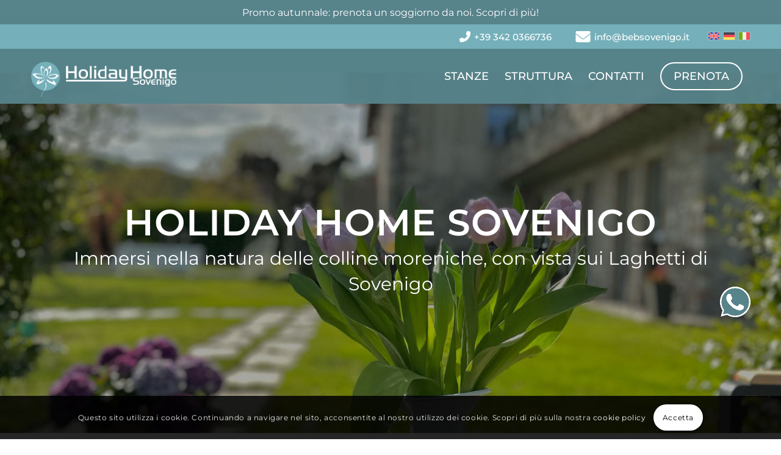

--- FILE ---
content_type: text/html; charset=UTF-8
request_url: https://www.bebsovenigo.it/
body_size: 29072
content:
<!DOCTYPE html>
<html lang="it-IT" class="html_stretched responsive av-preloader-disabled  html_header_top html_logo_left html_main_nav_header html_menu_right html_slim html_header_sticky html_header_shrinking_disabled html_header_topbar_active html_mobile_menu_tablet html_header_searchicon_disabled html_content_align_center html_header_unstick_top_disabled html_header_stretch_disabled html_av-overlay-full html_av-submenu-noclone html_entry_id_12 av-cookies-consent-show-message-bar av-cookies-cookie-consent-enabled av-cookies-can-opt-out av-cookies-user-silent-accept avia-cookie-check-browser-settings av-no-preview av-default-lightbox html_text_menu_active av-mobile-menu-switch-default">
<head>
<meta charset="UTF-8" />


<!-- mobile setting -->
<meta name="viewport" content="width=device-width, initial-scale=1">

<!-- Scripts/CSS and wp_head hook -->
<meta name='robots' content='index, follow, max-image-preview:large, max-snippet:-1, max-video-preview:-1' />
	<style>img:is([sizes="auto" i], [sizes^="auto," i]) { contain-intrinsic-size: 3000px 1500px }</style>
	<link rel="alternate" hreflang="en" href="https://www.bebsovenigo.it/en/" />
<link rel="alternate" hreflang="de" href="https://www.bebsovenigo.it/de/" />
<link rel="alternate" hreflang="it" href="https://www.bebsovenigo.it/" />
<link rel="alternate" hreflang="x-default" href="https://www.bebsovenigo.it/" />

				<script type='text/javascript'>

				function avia_cookie_check_sessionStorage()
				{
					//	FF throws error when all cookies blocked !!
					var sessionBlocked = false;
					try
					{
						var test = sessionStorage.getItem( 'aviaCookieRefused' ) != null;
					}
					catch(e)
					{
						sessionBlocked = true;
					}

					var aviaCookieRefused = ! sessionBlocked ? sessionStorage.getItem( 'aviaCookieRefused' ) : null;

					var html = document.getElementsByTagName('html')[0];

					/**
					 * Set a class to avoid calls to sessionStorage
					 */
					if( sessionBlocked || aviaCookieRefused )
					{
						if( html.className.indexOf('av-cookies-session-refused') < 0 )
						{
							html.className += ' av-cookies-session-refused';
						}
					}

					if( sessionBlocked || aviaCookieRefused || document.cookie.match(/aviaCookieConsent/) )
					{
						if( html.className.indexOf('av-cookies-user-silent-accept') >= 0 )
						{
							 html.className = html.className.replace(/\bav-cookies-user-silent-accept\b/g, '');
						}
					}
				}

				avia_cookie_check_sessionStorage();

			</script>
			
	<!-- This site is optimized with the Yoast SEO plugin v24.3 - https://yoast.com/wordpress/plugins/seo/ -->
	<title>Holiday Home Sovenigo | Home</title>
	<meta name="description" content="Vivi l’esperienza di Holiday Home Sovenigo: una casa vacanze a Puegnago del Garda immersa nella natura delle colline moreniche, con vista mozzafiato sui Laghetti di Sovenigo." />
	<link rel="canonical" href="https://www.bebsovenigo.it/" />
	<meta property="og:locale" content="it_IT" />
	<meta property="og:type" content="website" />
	<meta property="og:title" content="Holiday Home Sovenigo | Home" />
	<meta property="og:description" content="Vivi l’esperienza di Holiday Home Sovenigo: una casa vacanze a Puegnago del Garda immersa nella natura delle colline moreniche, con vista mozzafiato sui Laghetti di Sovenigo." />
	<meta property="og:url" content="https://www.bebsovenigo.it/" />
	<meta property="og:site_name" content="Holiday Home Sovenigo" />
	<meta property="article:modified_time" content="2025-11-03T10:10:21+00:00" />
	<meta property="og:image" content="https://www.bebsovenigo.it/wp-content/uploads/og2.jpg" />
	<meta property="og:image:width" content="1200" />
	<meta property="og:image:height" content="630" />
	<meta property="og:image:type" content="image/jpeg" />
	<meta name="twitter:card" content="summary_large_image" />
	<script type="application/ld+json" class="yoast-schema-graph">{"@context":"https://schema.org","@graph":[{"@type":"WebPage","@id":"https://www.bebsovenigo.it/","url":"https://www.bebsovenigo.it/","name":"Holiday Home Sovenigo | Home","isPartOf":{"@id":"https://www.bebsovenigo.it/#website"},"primaryImageOfPage":{"@id":"https://www.bebsovenigo.it/#primaryimage"},"image":{"@id":"https://www.bebsovenigo.it/#primaryimage"},"thumbnailUrl":"https://www.bebsovenigo.it/wp-content/uploads/og2.jpg","datePublished":"2025-01-20T13:43:02+00:00","dateModified":"2025-11-03T10:10:21+00:00","description":"Vivi l’esperienza di Holiday Home Sovenigo: una casa vacanze a Puegnago del Garda immersa nella natura delle colline moreniche, con vista mozzafiato sui Laghetti di Sovenigo.","breadcrumb":{"@id":"https://www.bebsovenigo.it/#breadcrumb"},"inLanguage":"it-IT","potentialAction":[{"@type":"ReadAction","target":["https://www.bebsovenigo.it/"]}]},{"@type":"ImageObject","inLanguage":"it-IT","@id":"https://www.bebsovenigo.it/#primaryimage","url":"https://www.bebsovenigo.it/wp-content/uploads/og2.jpg","contentUrl":"https://www.bebsovenigo.it/wp-content/uploads/og2.jpg","width":1200,"height":630,"caption":"Holiday Home Sovenigo"},{"@type":"BreadcrumbList","@id":"https://www.bebsovenigo.it/#breadcrumb","itemListElement":[{"@type":"ListItem","position":1,"name":"Home"}]},{"@type":"WebSite","@id":"https://www.bebsovenigo.it/#website","url":"https://www.bebsovenigo.it/","name":"Holiday Home Sovenigo","description":"","potentialAction":[{"@type":"SearchAction","target":{"@type":"EntryPoint","urlTemplate":"https://www.bebsovenigo.it/?s={search_term_string}"},"query-input":{"@type":"PropertyValueSpecification","valueRequired":true,"valueName":"search_term_string"}}],"inLanguage":"it-IT"}]}</script>
	<!-- / Yoast SEO plugin. -->


<link rel="alternate" type="application/rss+xml" title="Holiday Home Sovenigo &raquo; Feed" href="https://www.bebsovenigo.it/feed/" />

<!-- google webfont font replacement -->

			<script type='text/javascript'>

				(function() {

					/*	check if webfonts are disabled by user setting via cookie - or user must opt in.	*/
					var html = document.getElementsByTagName('html')[0];
					var cookie_check = html.className.indexOf('av-cookies-needs-opt-in') >= 0 || html.className.indexOf('av-cookies-can-opt-out') >= 0;
					var allow_continue = true;
					var silent_accept_cookie = html.className.indexOf('av-cookies-user-silent-accept') >= 0;

					if( cookie_check && ! silent_accept_cookie )
					{
						if( ! document.cookie.match(/aviaCookieConsent/) || html.className.indexOf('av-cookies-session-refused') >= 0 )
						{
							allow_continue = false;
						}
						else
						{
							if( ! document.cookie.match(/aviaPrivacyRefuseCookiesHideBar/) )
							{
								allow_continue = false;
							}
							else if( ! document.cookie.match(/aviaPrivacyEssentialCookiesEnabled/) )
							{
								allow_continue = false;
							}
							else if( document.cookie.match(/aviaPrivacyGoogleWebfontsDisabled/) )
							{
								allow_continue = false;
							}
						}
					}

					if( allow_continue )
					{
						var f = document.createElement('link');

						f.type 	= 'text/css';
						f.rel 	= 'stylesheet';
						f.href 	= 'https://fonts.googleapis.com/css?family=Montserrat&display=auto';
						f.id 	= 'avia-google-webfont';

						document.getElementsByTagName('head')[0].appendChild(f);
					}
				})();

			</script>
			<script type="text/javascript">
/* <![CDATA[ */
window._wpemojiSettings = {"baseUrl":"https:\/\/s.w.org\/images\/core\/emoji\/15.0.3\/72x72\/","ext":".png","svgUrl":"https:\/\/s.w.org\/images\/core\/emoji\/15.0.3\/svg\/","svgExt":".svg","source":{"concatemoji":"https:\/\/www.bebsovenigo.it\/wp-includes\/js\/wp-emoji-release.min.js?ver=6.7.2"}};
/*! This file is auto-generated */
!function(i,n){var o,s,e;function c(e){try{var t={supportTests:e,timestamp:(new Date).valueOf()};sessionStorage.setItem(o,JSON.stringify(t))}catch(e){}}function p(e,t,n){e.clearRect(0,0,e.canvas.width,e.canvas.height),e.fillText(t,0,0);var t=new Uint32Array(e.getImageData(0,0,e.canvas.width,e.canvas.height).data),r=(e.clearRect(0,0,e.canvas.width,e.canvas.height),e.fillText(n,0,0),new Uint32Array(e.getImageData(0,0,e.canvas.width,e.canvas.height).data));return t.every(function(e,t){return e===r[t]})}function u(e,t,n){switch(t){case"flag":return n(e,"\ud83c\udff3\ufe0f\u200d\u26a7\ufe0f","\ud83c\udff3\ufe0f\u200b\u26a7\ufe0f")?!1:!n(e,"\ud83c\uddfa\ud83c\uddf3","\ud83c\uddfa\u200b\ud83c\uddf3")&&!n(e,"\ud83c\udff4\udb40\udc67\udb40\udc62\udb40\udc65\udb40\udc6e\udb40\udc67\udb40\udc7f","\ud83c\udff4\u200b\udb40\udc67\u200b\udb40\udc62\u200b\udb40\udc65\u200b\udb40\udc6e\u200b\udb40\udc67\u200b\udb40\udc7f");case"emoji":return!n(e,"\ud83d\udc26\u200d\u2b1b","\ud83d\udc26\u200b\u2b1b")}return!1}function f(e,t,n){var r="undefined"!=typeof WorkerGlobalScope&&self instanceof WorkerGlobalScope?new OffscreenCanvas(300,150):i.createElement("canvas"),a=r.getContext("2d",{willReadFrequently:!0}),o=(a.textBaseline="top",a.font="600 32px Arial",{});return e.forEach(function(e){o[e]=t(a,e,n)}),o}function t(e){var t=i.createElement("script");t.src=e,t.defer=!0,i.head.appendChild(t)}"undefined"!=typeof Promise&&(o="wpEmojiSettingsSupports",s=["flag","emoji"],n.supports={everything:!0,everythingExceptFlag:!0},e=new Promise(function(e){i.addEventListener("DOMContentLoaded",e,{once:!0})}),new Promise(function(t){var n=function(){try{var e=JSON.parse(sessionStorage.getItem(o));if("object"==typeof e&&"number"==typeof e.timestamp&&(new Date).valueOf()<e.timestamp+604800&&"object"==typeof e.supportTests)return e.supportTests}catch(e){}return null}();if(!n){if("undefined"!=typeof Worker&&"undefined"!=typeof OffscreenCanvas&&"undefined"!=typeof URL&&URL.createObjectURL&&"undefined"!=typeof Blob)try{var e="postMessage("+f.toString()+"("+[JSON.stringify(s),u.toString(),p.toString()].join(",")+"));",r=new Blob([e],{type:"text/javascript"}),a=new Worker(URL.createObjectURL(r),{name:"wpTestEmojiSupports"});return void(a.onmessage=function(e){c(n=e.data),a.terminate(),t(n)})}catch(e){}c(n=f(s,u,p))}t(n)}).then(function(e){for(var t in e)n.supports[t]=e[t],n.supports.everything=n.supports.everything&&n.supports[t],"flag"!==t&&(n.supports.everythingExceptFlag=n.supports.everythingExceptFlag&&n.supports[t]);n.supports.everythingExceptFlag=n.supports.everythingExceptFlag&&!n.supports.flag,n.DOMReady=!1,n.readyCallback=function(){n.DOMReady=!0}}).then(function(){return e}).then(function(){var e;n.supports.everything||(n.readyCallback(),(e=n.source||{}).concatemoji?t(e.concatemoji):e.wpemoji&&e.twemoji&&(t(e.twemoji),t(e.wpemoji)))}))}((window,document),window._wpemojiSettings);
/* ]]> */
</script>
<link rel='stylesheet' id='avia-grid-css' href='https://www.bebsovenigo.it/wp-content/themes/6chic/css/grid.min.css?ver=6.0.8' type='text/css' media='all' />
<link rel='stylesheet' id='avia-base-css' href='https://www.bebsovenigo.it/wp-content/themes/6chic/css/base.min.css?ver=6.0.8' type='text/css' media='all' />
<link rel='stylesheet' id='avia-layout-css' href='https://www.bebsovenigo.it/wp-content/themes/6chic/css/layout.min.css?ver=6.0.8' type='text/css' media='all' />
<link rel='stylesheet' id='avia-module-blog-css' href='https://www.bebsovenigo.it/wp-content/themes/6chic/config-templatebuilder/avia-shortcodes/blog/blog.min.css?ver=6.0.8' type='text/css' media='all' />
<link rel='stylesheet' id='avia-module-postslider-css' href='https://www.bebsovenigo.it/wp-content/themes/6chic/config-templatebuilder/avia-shortcodes/postslider/postslider.min.css?ver=6.0.8' type='text/css' media='all' />
<link rel='stylesheet' id='avia-module-button-css' href='https://www.bebsovenigo.it/wp-content/themes/6chic/config-templatebuilder/avia-shortcodes/buttons/buttons.min.css?ver=6.0.8' type='text/css' media='all' />
<link rel='stylesheet' id='avia-module-comments-css' href='https://www.bebsovenigo.it/wp-content/themes/6chic/config-templatebuilder/avia-shortcodes/comments/comments.min.css?ver=6.0.8' type='text/css' media='all' />
<link rel='stylesheet' id='avia-module-slideshow-css' href='https://www.bebsovenigo.it/wp-content/themes/6chic/config-templatebuilder/avia-shortcodes/slideshow/slideshow.min.css?ver=6.0.8' type='text/css' media='all' />
<link rel='stylesheet' id='avia-module-gallery-css' href='https://www.bebsovenigo.it/wp-content/themes/6chic/config-templatebuilder/avia-shortcodes/gallery/gallery.min.css?ver=6.0.8' type='text/css' media='all' />
<link rel='stylesheet' id='avia-module-gallery-hor-css' href='https://www.bebsovenigo.it/wp-content/themes/6chic/config-templatebuilder/avia-shortcodes/gallery_horizontal/gallery_horizontal.min.css?ver=6.0.8' type='text/css' media='all' />
<link rel='stylesheet' id='avia-module-maps-css' href='https://www.bebsovenigo.it/wp-content/themes/6chic/config-templatebuilder/avia-shortcodes/google_maps/google_maps.min.css?ver=6.0.8' type='text/css' media='all' />
<link rel='stylesheet' id='avia-module-gridrow-css' href='https://www.bebsovenigo.it/wp-content/themes/6chic/config-templatebuilder/avia-shortcodes/grid_row/grid_row.min.css?ver=6.0.8' type='text/css' media='all' />
<link rel='stylesheet' id='avia-module-heading-css' href='https://www.bebsovenigo.it/wp-content/themes/6chic/config-templatebuilder/avia-shortcodes/heading/heading.min.css?ver=6.0.8' type='text/css' media='all' />
<link rel='stylesheet' id='avia-module-hr-css' href='https://www.bebsovenigo.it/wp-content/themes/6chic/config-templatebuilder/avia-shortcodes/hr/hr.min.css?ver=6.0.8' type='text/css' media='all' />
<link rel='stylesheet' id='avia-module-icon-css' href='https://www.bebsovenigo.it/wp-content/themes/6chic/config-templatebuilder/avia-shortcodes/icon/icon.min.css?ver=6.0.8' type='text/css' media='all' />
<link rel='stylesheet' id='avia-module-iconlist-css' href='https://www.bebsovenigo.it/wp-content/themes/6chic/config-templatebuilder/avia-shortcodes/iconlist/iconlist.min.css?ver=6.0.8' type='text/css' media='all' />
<link rel='stylesheet' id='avia-module-image-css' href='https://www.bebsovenigo.it/wp-content/themes/6chic/config-templatebuilder/avia-shortcodes/image/image.min.css?ver=6.0.8' type='text/css' media='all' />
<link rel='stylesheet' id='avia-module-masonry-css' href='https://www.bebsovenigo.it/wp-content/themes/6chic/config-templatebuilder/avia-shortcodes/masonry_entries/masonry_entries.min.css?ver=6.0.8' type='text/css' media='all' />
<link rel='stylesheet' id='avia-siteloader-css' href='https://www.bebsovenigo.it/wp-content/themes/6chic/css/avia-snippet-site-preloader.min.css?ver=6.0.8' type='text/css' media='all' />
<link rel='stylesheet' id='avia-module-social-css' href='https://www.bebsovenigo.it/wp-content/themes/6chic/config-templatebuilder/avia-shortcodes/social_share/social_share.min.css?ver=6.0.8' type='text/css' media='all' />
<link rel='stylesheet' id='avia-module-tabs-css' href='https://www.bebsovenigo.it/wp-content/themes/6chic/config-templatebuilder/avia-shortcodes/tabs/tabs.min.css?ver=6.0.8' type='text/css' media='all' />
<link rel='stylesheet' id='avia-module-toggles-css' href='https://www.bebsovenigo.it/wp-content/themes/6chic/config-templatebuilder/avia-shortcodes/toggles/toggles.min.css?ver=6.0.8' type='text/css' media='all' />
<link rel='stylesheet' id='avia-module-video-css' href='https://www.bebsovenigo.it/wp-content/themes/6chic/config-templatebuilder/avia-shortcodes/video/video.min.css?ver=6.0.8' type='text/css' media='all' />
<style id='wp-emoji-styles-inline-css' type='text/css'>

	img.wp-smiley, img.emoji {
		display: inline !important;
		border: none !important;
		box-shadow: none !important;
		height: 1em !important;
		width: 1em !important;
		margin: 0 0.07em !important;
		vertical-align: -0.1em !important;
		background: none !important;
		padding: 0 !important;
	}
</style>
<link rel='stylesheet' id='wp-block-library-css' href='https://www.bebsovenigo.it/wp-includes/css/dist/block-library/style.min.css?ver=6.7.2' type='text/css' media='all' />
<style id='global-styles-inline-css' type='text/css'>
:root{--wp--preset--aspect-ratio--square: 1;--wp--preset--aspect-ratio--4-3: 4/3;--wp--preset--aspect-ratio--3-4: 3/4;--wp--preset--aspect-ratio--3-2: 3/2;--wp--preset--aspect-ratio--2-3: 2/3;--wp--preset--aspect-ratio--16-9: 16/9;--wp--preset--aspect-ratio--9-16: 9/16;--wp--preset--color--black: #000000;--wp--preset--color--cyan-bluish-gray: #abb8c3;--wp--preset--color--white: #ffffff;--wp--preset--color--pale-pink: #f78da7;--wp--preset--color--vivid-red: #cf2e2e;--wp--preset--color--luminous-vivid-orange: #ff6900;--wp--preset--color--luminous-vivid-amber: #fcb900;--wp--preset--color--light-green-cyan: #7bdcb5;--wp--preset--color--vivid-green-cyan: #00d084;--wp--preset--color--pale-cyan-blue: #8ed1fc;--wp--preset--color--vivid-cyan-blue: #0693e3;--wp--preset--color--vivid-purple: #9b51e0;--wp--preset--color--metallic-red: #b02b2c;--wp--preset--color--maximum-yellow-red: #edae44;--wp--preset--color--yellow-sun: #eeee22;--wp--preset--color--palm-leaf: #83a846;--wp--preset--color--aero: #7bb0e7;--wp--preset--color--old-lavender: #745f7e;--wp--preset--color--steel-teal: #5f8789;--wp--preset--color--raspberry-pink: #d65799;--wp--preset--color--medium-turquoise: #4ecac2;--wp--preset--gradient--vivid-cyan-blue-to-vivid-purple: linear-gradient(135deg,rgba(6,147,227,1) 0%,rgb(155,81,224) 100%);--wp--preset--gradient--light-green-cyan-to-vivid-green-cyan: linear-gradient(135deg,rgb(122,220,180) 0%,rgb(0,208,130) 100%);--wp--preset--gradient--luminous-vivid-amber-to-luminous-vivid-orange: linear-gradient(135deg,rgba(252,185,0,1) 0%,rgba(255,105,0,1) 100%);--wp--preset--gradient--luminous-vivid-orange-to-vivid-red: linear-gradient(135deg,rgba(255,105,0,1) 0%,rgb(207,46,46) 100%);--wp--preset--gradient--very-light-gray-to-cyan-bluish-gray: linear-gradient(135deg,rgb(238,238,238) 0%,rgb(169,184,195) 100%);--wp--preset--gradient--cool-to-warm-spectrum: linear-gradient(135deg,rgb(74,234,220) 0%,rgb(151,120,209) 20%,rgb(207,42,186) 40%,rgb(238,44,130) 60%,rgb(251,105,98) 80%,rgb(254,248,76) 100%);--wp--preset--gradient--blush-light-purple: linear-gradient(135deg,rgb(255,206,236) 0%,rgb(152,150,240) 100%);--wp--preset--gradient--blush-bordeaux: linear-gradient(135deg,rgb(254,205,165) 0%,rgb(254,45,45) 50%,rgb(107,0,62) 100%);--wp--preset--gradient--luminous-dusk: linear-gradient(135deg,rgb(255,203,112) 0%,rgb(199,81,192) 50%,rgb(65,88,208) 100%);--wp--preset--gradient--pale-ocean: linear-gradient(135deg,rgb(255,245,203) 0%,rgb(182,227,212) 50%,rgb(51,167,181) 100%);--wp--preset--gradient--electric-grass: linear-gradient(135deg,rgb(202,248,128) 0%,rgb(113,206,126) 100%);--wp--preset--gradient--midnight: linear-gradient(135deg,rgb(2,3,129) 0%,rgb(40,116,252) 100%);--wp--preset--font-size--small: 1rem;--wp--preset--font-size--medium: 1.125rem;--wp--preset--font-size--large: 1.75rem;--wp--preset--font-size--x-large: clamp(1.75rem, 3vw, 2.25rem);--wp--preset--spacing--20: 0.44rem;--wp--preset--spacing--30: 0.67rem;--wp--preset--spacing--40: 1rem;--wp--preset--spacing--50: 1.5rem;--wp--preset--spacing--60: 2.25rem;--wp--preset--spacing--70: 3.38rem;--wp--preset--spacing--80: 5.06rem;--wp--preset--shadow--natural: 6px 6px 9px rgba(0, 0, 0, 0.2);--wp--preset--shadow--deep: 12px 12px 50px rgba(0, 0, 0, 0.4);--wp--preset--shadow--sharp: 6px 6px 0px rgba(0, 0, 0, 0.2);--wp--preset--shadow--outlined: 6px 6px 0px -3px rgba(255, 255, 255, 1), 6px 6px rgba(0, 0, 0, 1);--wp--preset--shadow--crisp: 6px 6px 0px rgba(0, 0, 0, 1);}:root { --wp--style--global--content-size: 800px;--wp--style--global--wide-size: 1130px; }:where(body) { margin: 0; }.wp-site-blocks > .alignleft { float: left; margin-right: 2em; }.wp-site-blocks > .alignright { float: right; margin-left: 2em; }.wp-site-blocks > .aligncenter { justify-content: center; margin-left: auto; margin-right: auto; }:where(.is-layout-flex){gap: 0.5em;}:where(.is-layout-grid){gap: 0.5em;}.is-layout-flow > .alignleft{float: left;margin-inline-start: 0;margin-inline-end: 2em;}.is-layout-flow > .alignright{float: right;margin-inline-start: 2em;margin-inline-end: 0;}.is-layout-flow > .aligncenter{margin-left: auto !important;margin-right: auto !important;}.is-layout-constrained > .alignleft{float: left;margin-inline-start: 0;margin-inline-end: 2em;}.is-layout-constrained > .alignright{float: right;margin-inline-start: 2em;margin-inline-end: 0;}.is-layout-constrained > .aligncenter{margin-left: auto !important;margin-right: auto !important;}.is-layout-constrained > :where(:not(.alignleft):not(.alignright):not(.alignfull)){max-width: var(--wp--style--global--content-size);margin-left: auto !important;margin-right: auto !important;}.is-layout-constrained > .alignwide{max-width: var(--wp--style--global--wide-size);}body .is-layout-flex{display: flex;}.is-layout-flex{flex-wrap: wrap;align-items: center;}.is-layout-flex > :is(*, div){margin: 0;}body .is-layout-grid{display: grid;}.is-layout-grid > :is(*, div){margin: 0;}body{padding-top: 0px;padding-right: 0px;padding-bottom: 0px;padding-left: 0px;}a:where(:not(.wp-element-button)){text-decoration: underline;}:root :where(.wp-element-button, .wp-block-button__link){background-color: #32373c;border-width: 0;color: #fff;font-family: inherit;font-size: inherit;line-height: inherit;padding: calc(0.667em + 2px) calc(1.333em + 2px);text-decoration: none;}.has-black-color{color: var(--wp--preset--color--black) !important;}.has-cyan-bluish-gray-color{color: var(--wp--preset--color--cyan-bluish-gray) !important;}.has-white-color{color: var(--wp--preset--color--white) !important;}.has-pale-pink-color{color: var(--wp--preset--color--pale-pink) !important;}.has-vivid-red-color{color: var(--wp--preset--color--vivid-red) !important;}.has-luminous-vivid-orange-color{color: var(--wp--preset--color--luminous-vivid-orange) !important;}.has-luminous-vivid-amber-color{color: var(--wp--preset--color--luminous-vivid-amber) !important;}.has-light-green-cyan-color{color: var(--wp--preset--color--light-green-cyan) !important;}.has-vivid-green-cyan-color{color: var(--wp--preset--color--vivid-green-cyan) !important;}.has-pale-cyan-blue-color{color: var(--wp--preset--color--pale-cyan-blue) !important;}.has-vivid-cyan-blue-color{color: var(--wp--preset--color--vivid-cyan-blue) !important;}.has-vivid-purple-color{color: var(--wp--preset--color--vivid-purple) !important;}.has-metallic-red-color{color: var(--wp--preset--color--metallic-red) !important;}.has-maximum-yellow-red-color{color: var(--wp--preset--color--maximum-yellow-red) !important;}.has-yellow-sun-color{color: var(--wp--preset--color--yellow-sun) !important;}.has-palm-leaf-color{color: var(--wp--preset--color--palm-leaf) !important;}.has-aero-color{color: var(--wp--preset--color--aero) !important;}.has-old-lavender-color{color: var(--wp--preset--color--old-lavender) !important;}.has-steel-teal-color{color: var(--wp--preset--color--steel-teal) !important;}.has-raspberry-pink-color{color: var(--wp--preset--color--raspberry-pink) !important;}.has-medium-turquoise-color{color: var(--wp--preset--color--medium-turquoise) !important;}.has-black-background-color{background-color: var(--wp--preset--color--black) !important;}.has-cyan-bluish-gray-background-color{background-color: var(--wp--preset--color--cyan-bluish-gray) !important;}.has-white-background-color{background-color: var(--wp--preset--color--white) !important;}.has-pale-pink-background-color{background-color: var(--wp--preset--color--pale-pink) !important;}.has-vivid-red-background-color{background-color: var(--wp--preset--color--vivid-red) !important;}.has-luminous-vivid-orange-background-color{background-color: var(--wp--preset--color--luminous-vivid-orange) !important;}.has-luminous-vivid-amber-background-color{background-color: var(--wp--preset--color--luminous-vivid-amber) !important;}.has-light-green-cyan-background-color{background-color: var(--wp--preset--color--light-green-cyan) !important;}.has-vivid-green-cyan-background-color{background-color: var(--wp--preset--color--vivid-green-cyan) !important;}.has-pale-cyan-blue-background-color{background-color: var(--wp--preset--color--pale-cyan-blue) !important;}.has-vivid-cyan-blue-background-color{background-color: var(--wp--preset--color--vivid-cyan-blue) !important;}.has-vivid-purple-background-color{background-color: var(--wp--preset--color--vivid-purple) !important;}.has-metallic-red-background-color{background-color: var(--wp--preset--color--metallic-red) !important;}.has-maximum-yellow-red-background-color{background-color: var(--wp--preset--color--maximum-yellow-red) !important;}.has-yellow-sun-background-color{background-color: var(--wp--preset--color--yellow-sun) !important;}.has-palm-leaf-background-color{background-color: var(--wp--preset--color--palm-leaf) !important;}.has-aero-background-color{background-color: var(--wp--preset--color--aero) !important;}.has-old-lavender-background-color{background-color: var(--wp--preset--color--old-lavender) !important;}.has-steel-teal-background-color{background-color: var(--wp--preset--color--steel-teal) !important;}.has-raspberry-pink-background-color{background-color: var(--wp--preset--color--raspberry-pink) !important;}.has-medium-turquoise-background-color{background-color: var(--wp--preset--color--medium-turquoise) !important;}.has-black-border-color{border-color: var(--wp--preset--color--black) !important;}.has-cyan-bluish-gray-border-color{border-color: var(--wp--preset--color--cyan-bluish-gray) !important;}.has-white-border-color{border-color: var(--wp--preset--color--white) !important;}.has-pale-pink-border-color{border-color: var(--wp--preset--color--pale-pink) !important;}.has-vivid-red-border-color{border-color: var(--wp--preset--color--vivid-red) !important;}.has-luminous-vivid-orange-border-color{border-color: var(--wp--preset--color--luminous-vivid-orange) !important;}.has-luminous-vivid-amber-border-color{border-color: var(--wp--preset--color--luminous-vivid-amber) !important;}.has-light-green-cyan-border-color{border-color: var(--wp--preset--color--light-green-cyan) !important;}.has-vivid-green-cyan-border-color{border-color: var(--wp--preset--color--vivid-green-cyan) !important;}.has-pale-cyan-blue-border-color{border-color: var(--wp--preset--color--pale-cyan-blue) !important;}.has-vivid-cyan-blue-border-color{border-color: var(--wp--preset--color--vivid-cyan-blue) !important;}.has-vivid-purple-border-color{border-color: var(--wp--preset--color--vivid-purple) !important;}.has-metallic-red-border-color{border-color: var(--wp--preset--color--metallic-red) !important;}.has-maximum-yellow-red-border-color{border-color: var(--wp--preset--color--maximum-yellow-red) !important;}.has-yellow-sun-border-color{border-color: var(--wp--preset--color--yellow-sun) !important;}.has-palm-leaf-border-color{border-color: var(--wp--preset--color--palm-leaf) !important;}.has-aero-border-color{border-color: var(--wp--preset--color--aero) !important;}.has-old-lavender-border-color{border-color: var(--wp--preset--color--old-lavender) !important;}.has-steel-teal-border-color{border-color: var(--wp--preset--color--steel-teal) !important;}.has-raspberry-pink-border-color{border-color: var(--wp--preset--color--raspberry-pink) !important;}.has-medium-turquoise-border-color{border-color: var(--wp--preset--color--medium-turquoise) !important;}.has-vivid-cyan-blue-to-vivid-purple-gradient-background{background: var(--wp--preset--gradient--vivid-cyan-blue-to-vivid-purple) !important;}.has-light-green-cyan-to-vivid-green-cyan-gradient-background{background: var(--wp--preset--gradient--light-green-cyan-to-vivid-green-cyan) !important;}.has-luminous-vivid-amber-to-luminous-vivid-orange-gradient-background{background: var(--wp--preset--gradient--luminous-vivid-amber-to-luminous-vivid-orange) !important;}.has-luminous-vivid-orange-to-vivid-red-gradient-background{background: var(--wp--preset--gradient--luminous-vivid-orange-to-vivid-red) !important;}.has-very-light-gray-to-cyan-bluish-gray-gradient-background{background: var(--wp--preset--gradient--very-light-gray-to-cyan-bluish-gray) !important;}.has-cool-to-warm-spectrum-gradient-background{background: var(--wp--preset--gradient--cool-to-warm-spectrum) !important;}.has-blush-light-purple-gradient-background{background: var(--wp--preset--gradient--blush-light-purple) !important;}.has-blush-bordeaux-gradient-background{background: var(--wp--preset--gradient--blush-bordeaux) !important;}.has-luminous-dusk-gradient-background{background: var(--wp--preset--gradient--luminous-dusk) !important;}.has-pale-ocean-gradient-background{background: var(--wp--preset--gradient--pale-ocean) !important;}.has-electric-grass-gradient-background{background: var(--wp--preset--gradient--electric-grass) !important;}.has-midnight-gradient-background{background: var(--wp--preset--gradient--midnight) !important;}.has-small-font-size{font-size: var(--wp--preset--font-size--small) !important;}.has-medium-font-size{font-size: var(--wp--preset--font-size--medium) !important;}.has-large-font-size{font-size: var(--wp--preset--font-size--large) !important;}.has-x-large-font-size{font-size: var(--wp--preset--font-size--x-large) !important;}
:where(.wp-block-post-template.is-layout-flex){gap: 1.25em;}:where(.wp-block-post-template.is-layout-grid){gap: 1.25em;}
:where(.wp-block-columns.is-layout-flex){gap: 2em;}:where(.wp-block-columns.is-layout-grid){gap: 2em;}
:root :where(.wp-block-pullquote){font-size: 1.5em;line-height: 1.6;}
</style>
<link rel='stylesheet' id='wpml-blocks-css' href='https://www.bebsovenigo.it/wp-content/plugins/sitepress-multilingual-cms/dist/css/blocks/styles.css?ver=4.6.15' type='text/css' media='all' />
<link rel='stylesheet' id='contact-form-7-css' href='https://www.bebsovenigo.it/wp-content/plugins/contact-form-7/includes/css/styles.css?ver=6.0.3' type='text/css' media='all' />
<link rel='stylesheet' id='wpml-legacy-dropdown-0-css' href='https://www.bebsovenigo.it/wp-content/plugins/sitepress-multilingual-cms/templates/language-switchers/legacy-dropdown/style.min.css?ver=1' type='text/css' media='all' />
<style id='wpml-legacy-dropdown-0-inline-css' type='text/css'>
.wpml-ls-statics-shortcode_actions, .wpml-ls-statics-shortcode_actions .wpml-ls-sub-menu, .wpml-ls-statics-shortcode_actions a {border-color:#EEEEEE;}.wpml-ls-statics-shortcode_actions a, .wpml-ls-statics-shortcode_actions .wpml-ls-sub-menu a, .wpml-ls-statics-shortcode_actions .wpml-ls-sub-menu a:link, .wpml-ls-statics-shortcode_actions li:not(.wpml-ls-current-language) .wpml-ls-link, .wpml-ls-statics-shortcode_actions li:not(.wpml-ls-current-language) .wpml-ls-link:link {color:#444444;background-color:#ffffff;}.wpml-ls-statics-shortcode_actions a, .wpml-ls-statics-shortcode_actions .wpml-ls-sub-menu a:hover,.wpml-ls-statics-shortcode_actions .wpml-ls-sub-menu a:focus, .wpml-ls-statics-shortcode_actions .wpml-ls-sub-menu a:link:hover, .wpml-ls-statics-shortcode_actions .wpml-ls-sub-menu a:link:focus {color:#000000;background-color:#eeeeee;}.wpml-ls-statics-shortcode_actions .wpml-ls-current-language > a {color:#444444;background-color:#ffffff;}.wpml-ls-statics-shortcode_actions .wpml-ls-current-language:hover>a, .wpml-ls-statics-shortcode_actions .wpml-ls-current-language>a:focus {color:#000000;background-color:#eeeeee;}
</style>
<link rel='stylesheet' id='wpml-legacy-horizontal-list-0-css' href='https://www.bebsovenigo.it/wp-content/plugins/sitepress-multilingual-cms/templates/language-switchers/legacy-list-horizontal/style.min.css?ver=1' type='text/css' media='all' />
<style id='wpml-legacy-horizontal-list-0-inline-css' type='text/css'>
.wpml-ls-statics-footer{background-color:transparent;}.wpml-ls-statics-footer, .wpml-ls-statics-footer .wpml-ls-sub-menu, .wpml-ls-statics-footer a {border-color:transparent;}.wpml-ls-statics-footer a, .wpml-ls-statics-footer .wpml-ls-sub-menu a, .wpml-ls-statics-footer .wpml-ls-sub-menu a:link, .wpml-ls-statics-footer li:not(.wpml-ls-current-language) .wpml-ls-link, .wpml-ls-statics-footer li:not(.wpml-ls-current-language) .wpml-ls-link:link {color:#393939;background-color:#F5F5F5;}.wpml-ls-statics-footer a, .wpml-ls-statics-footer .wpml-ls-sub-menu a:hover,.wpml-ls-statics-footer .wpml-ls-sub-menu a:focus, .wpml-ls-statics-footer .wpml-ls-sub-menu a:link:hover, .wpml-ls-statics-footer .wpml-ls-sub-menu a:link:focus {color:#000000;background-color:#FFFFFF;}.wpml-ls-statics-footer .wpml-ls-current-language > a {color:#393939;background-color:#F5F5F5;}.wpml-ls-statics-footer .wpml-ls-current-language:hover>a, .wpml-ls-statics-footer .wpml-ls-current-language>a:focus {color:#000000;background-color:#FFFFFF;}
#lang_sel img, #lang_sel_list img, #lang_sel_footer img { display: inline; }
</style>
<link rel='stylesheet' id='wpml-legacy-post-translations-0-css' href='https://www.bebsovenigo.it/wp-content/plugins/sitepress-multilingual-cms/templates/language-switchers/legacy-post-translations/style.min.css?ver=1' type='text/css' media='all' />
<link rel='stylesheet' id='cms-navigation-style-base-css' href='https://www.bebsovenigo.it/wp-content/plugins/wpml-cms-nav/res/css/cms-navigation-base.css?ver=1.5.5' type='text/css' media='screen' />
<link rel='stylesheet' id='cms-navigation-style-css' href='https://www.bebsovenigo.it/wp-content/plugins/wpml-cms-nav/res/css/cms-navigation.css?ver=1.5.5' type='text/css' media='screen' />
<link rel='stylesheet' id='avia-scs-css' href='https://www.bebsovenigo.it/wp-content/themes/6chic/css/shortcodes.min.css?ver=6.0.8' type='text/css' media='all' />
<link rel='stylesheet' id='avia-fold-unfold-css' href='https://www.bebsovenigo.it/wp-content/themes/6chic/css/avia-snippet-fold-unfold.min.css?ver=6.0.8' type='text/css' media='all' />
<link rel='stylesheet' id='avia-popup-css-css' href='https://www.bebsovenigo.it/wp-content/themes/6chic/js/aviapopup/magnific-popup.min.css?ver=6.0.8' type='text/css' media='screen' />
<link rel='stylesheet' id='avia-lightbox-css' href='https://www.bebsovenigo.it/wp-content/themes/6chic/css/avia-snippet-lightbox.min.css?ver=6.0.8' type='text/css' media='screen' />
<link rel='stylesheet' id='avia-widget-css-css' href='https://www.bebsovenigo.it/wp-content/themes/6chic/css/avia-snippet-widget.min.css?ver=6.0.8' type='text/css' media='screen' />
<link rel='stylesheet' id='avia-dynamic-css' href='https://www.bebsovenigo.it/wp-content/uploads/dynamic_avia/6chic_child.css?ver=692d8822e8b51' type='text/css' media='all' />
<link rel='stylesheet' id='avia-custom-css' href='https://www.bebsovenigo.it/wp-content/themes/6chic/css/custom.css?ver=6.0.8' type='text/css' media='all' />
<link rel='stylesheet' id='avia-style-css' href='https://www.bebsovenigo.it/wp-content/themes/6chic-child/style.css?ver=6.0.8' type='text/css' media='all' />
<link rel='stylesheet' id='avia-cookie-css-css' href='https://www.bebsovenigo.it/wp-content/themes/6chic/css/avia-snippet-cookieconsent.css?ver=6.0.8' type='text/css' media='screen' />
<link rel='stylesheet' id='avia-wpml-css' href='https://www.bebsovenigo.it/wp-content/themes/6chic/config-wpml/wpml-mod.min.css?ver=6.0.8' type='text/css' media='all' />
<link rel='stylesheet' id='avia-single-post-12-css' href='https://www.bebsovenigo.it/wp-content/uploads/dynamic_avia/avia_posts_css/post-12.css?ver=ver-1764593658' type='text/css' media='all' />
<link rel='stylesheet' id='avia-single-post-219-css' href='https://www.bebsovenigo.it/wp-content/uploads/dynamic_avia/avia_posts_css/post-219.css?ver=ver-1764593431' type='text/css' media='all' />
<link rel='stylesheet' id='avia-single-post-37-css' href='https://www.bebsovenigo.it/wp-content/uploads/dynamic_avia/avia_posts_css/post-37.css?ver=ver-1764593431' type='text/css' media='all' />
<script type="text/javascript" src="https://www.bebsovenigo.it/wp-includes/js/jquery/jquery.min.js?ver=3.7.1" id="jquery-core-js"></script>
<script type="text/javascript" src="https://www.bebsovenigo.it/wp-includes/js/jquery/jquery-migrate.min.js?ver=3.4.1" id="jquery-migrate-js"></script>
<script type="text/javascript" id="wpml-cookie-js-extra">
/* <![CDATA[ */
var wpml_cookies = {"wp-wpml_current_language":{"value":"it","expires":1,"path":"\/"}};
var wpml_cookies = {"wp-wpml_current_language":{"value":"it","expires":1,"path":"\/"}};
/* ]]> */
</script>
<script type="text/javascript" src="https://www.bebsovenigo.it/wp-content/plugins/sitepress-multilingual-cms/res/js/cookies/language-cookie.js?ver=4.6.15" id="wpml-cookie-js" defer="defer" data-wp-strategy="defer"></script>
<script type="text/javascript" src="https://www.bebsovenigo.it/wp-content/plugins/sitepress-multilingual-cms/templates/language-switchers/legacy-dropdown/script.min.js?ver=1" id="wpml-legacy-dropdown-0-js"></script>
<script type="text/javascript" src="https://www.bebsovenigo.it/wp-content/themes/6chic/js/avia-js.min.js?ver=6.0.8" id="avia-js-js"></script>
<script type="text/javascript" src="https://www.bebsovenigo.it/wp-content/themes/6chic/js/avia-compat.min.js?ver=6.0.8" id="avia-compat-js"></script>
<script type="text/javascript" src="https://www.bebsovenigo.it/wp-content/themes/6chic/config-wpml/wpml-mod.min.js?ver=6.0.8" id="avia-wpml-script-js"></script>
<link rel="https://api.w.org/" href="https://www.bebsovenigo.it/wp-json/" /><link rel="alternate" title="JSON" type="application/json" href="https://www.bebsovenigo.it/wp-json/wp/v2/pages/12" /><link rel="EditURI" type="application/rsd+xml" title="RSD" href="https://www.bebsovenigo.it/xmlrpc.php?rsd" />
<meta name="generator" content="WordPress 6.7.2" />
<link rel='shortlink' href='https://www.bebsovenigo.it/' />
<link rel="alternate" title="oEmbed (JSON)" type="application/json+oembed" href="https://www.bebsovenigo.it/wp-json/oembed/1.0/embed?url=https%3A%2F%2Fwww.bebsovenigo.it%2F" />
<link rel="alternate" title="oEmbed (XML)" type="text/xml+oembed" href="https://www.bebsovenigo.it/wp-json/oembed/1.0/embed?url=https%3A%2F%2Fwww.bebsovenigo.it%2F&#038;format=xml" />
<meta name="generator" content="WPML ver:4.6.15 stt:1,3,27;" />
<link rel="icon" type="image/png" href="/wp-content/uploads/fbrfg/favicon-96x96.png" sizes="96x96" />
<link rel="icon" type="image/svg+xml" href="/wp-content/uploads/fbrfg/favicon.svg" />
<link rel="shortcut icon" href="/wp-content/uploads/fbrfg/favicon.ico" />
<link rel="apple-touch-icon" sizes="180x180" href="/wp-content/uploads/fbrfg/apple-touch-icon.png" />
<meta name="apple-mobile-web-app-title" content="Holiday Home Sovenigo" />
<link rel="manifest" href="/wp-content/uploads/fbrfg/site.webmanifest" /><!-- Google tag (gtag.js) -->
<script async src="https://www.googletagmanager.com/gtag/js?id=G-EGCPCL9K79"></script>
<script>
  window.dataLayer = window.dataLayer || [];
  function gtag(){dataLayer.push(arguments);}
  gtag('js', new Date());

  gtag('config', 'G-EGCPCL9K79');
</script>
<link rel="profile" href="https://gmpg.org/xfn/11" />
<link rel="alternate" type="application/rss+xml" title="Holiday Home Sovenigo RSS2 Feed" href="https://www.bebsovenigo.it/feed/" />
<link rel="pingback" href="https://www.bebsovenigo.it/xmlrpc.php" />
<!--[if lt IE 9]><script src="https://www.bebsovenigo.it/wp-content/themes/6chic/js/html5shiv.js"></script><![endif]-->


<!-- To speed up the rendering and to display the site as fast as possible to the user we include some styles and scripts for above the fold content inline -->
<style type="text/css" media="screen">.ls-container,.ls-wp-container{visibility:hidden;position:relative;max-width:100%;user-select:none;-ms-user-select:none;-moz-user-select:none;-webkit-user-select:none} .ls-inner{position:relative;width:100%;height:100%;background-position:center center;z-index:30} .ls-wp-fullwidth-container{width:100%;position:relative} .ls-wp-fullwidth-helper{position:absolute} ls-scene-wrapper{width:100%;margin:0 auto;display:block !important;position:relative !important} ls-scene-wrapper .ls-container{position:sticky !important;top:0} ls-silent-wrapper{width:100vw;height:100vh;z-index:-1 !important;visibility:hidden !important;opacity:0 !important;pointer-events:none !important;position:fixed !important;left:-200vw;top:-200vh} ls-scene-wrapper[data-disabled-scene]{height:auto !important} .ls-slide-bgcolor,.ls-slide-backgrounds,.ls-slide-effects,.ls-background-videos,.ls-bg-video-overlay{-o-transform:translateZ(0);-ms-transform:translateZ(0);-moz-transform:translateZ(0);-webkit-transform:translateZ(0);transform:translateZ(0)} .ls-layers,.ls-slide-bgcolor,.ls-slide-backgrounds,.ls-slide-effects,.ls-background-videos,.ls-bg-video-overlay{width:100%;height:100%;position:absolute;left:0;top:0;overflow:hidden} .ls-text-layer .ls-ch .ls-grad-bg-overflow{display:block;position:absolute;width:100%;height:100%;z-index:-1} .ls-wrapper{padding:0 !important;visibility:visible !important;border:0 !important;z-index:1} .ls-wrapper.ls-fix-textnodes .ls-ln,.ls-wrapper.ls-fix-textnodes .ls-wd{position:static !important;transform:none !important} .ls-wrapper .ls-ln{white-space:nowrap} .ls-layer.ls-has-chars .ls-wd{position:static !important} .ls-layer.ls-has-chars .ls-ch{position:relative !important} .ls-layer.ls-has-words .ls-wd{position:relative !important} .ls-layer.ls-has-lines .ls-ln{position:relative !important} .ls-layer .ls-ch,.ls-layer .ls-wd,.ls-layer .ls-ln{text-decoration:inherit} .ls-layer[data-ls-text-animating-in][data-ls-mask-text-in] .ls-ch,.ls-layer[data-ls-text-animating-in][data-ls-mask-text-in] .ls-wd,.ls-layer[data-ls-text-animating-in][data-ls-mask-text-in] .ls-ln,.ls-layer[data-ls-text-animating-out][data-ls-mask-text-out] .ls-ch,.ls-layer[data-ls-text-animating-out][data-ls-mask-text-out] .ls-wd,.ls-layer[data-ls-text-animating-out][data-ls-mask-text-out] .ls-ln{clip-path:polygon(0 0,100% 0,100% 100%,0 100%)} .ls-textnode-dummy{display:inline-block !important;visibility:hidden !important;pointer-events:none !important} .ls-textnode-bgclip-wrap{left:0;top:0;position:absolute;background-clip:text;-webkit-background-clip:text;text-fill-color:transparent;-webkit-text-fill-color:transparent;text-align:left !important;pointer-events:none !important} .ls-textnode{color:transparent;text-fill-color:transparent;-webkit-text-fill-color:transparent} .ls-wrapper.ls-force-display-block{display:block !important} .ls-wrapper.ls-force-visibility-hidden{visibility:hidden !important} .ls-wrapper.ls-force-left-0{left:0 !important} .ls-wrapper.ls-force-width-auto{width:auto !important} .ls-force-height-auto{height:auto !important} .ls-wrapper.ls-force-full-size{width:100% !important;height:100% !important} .ls-layer.ls-force-no-transform,.ls-wrapper.ls-force-no-transform{transform:none !important} .ls-force-no-transform .ls-ln,.ls-force-no-transform .ls-wd,.ls-force-no-transform .ls-ch{transform:none !important} .ls-background-videos{z-index:1} .ls-bg-video-overlay{z-index:21;background-repeat:repeat;background-position:center center} .ls-slide-backgrounds{z-index:2} .ls-slide-effects{z-index:4} .ls-slide-bgcolor{z-index:1} .ls-layers{z-index:35} .ls-z,.ls-parallax,.ls-in-out,.ls-scroll,.ls-scroll-transform,.ls-loop,.ls-clip{position:absolute !important;width:100%;height:100%;top:0;left:0} .ls-clip,.ls-m-layers-clip{clip-path:polygon(0% 0%,100% 0%,100% 100%,0% 100%)} .ls-layers-clip{clip:rect( 0px,var( --sw ),var( --sh ),0px )} .ls-z{width:100% !important;height:100% !important;top:0 !important;left:0 !important;bottom:auto !important;right:auto !important;display:block !important;overflow:visible !important;pointer-events:none !important} .ls-z.ls-wrapper.ls-pinned{position:fixed !important} .ls-slide-backgrounds .ls-wrapper.ls-z{overflow:hidden !important} .ls-inner-wrapper{pointer-events:auto} .ls-inner-wrapper *{pointer-events:inherit} .ls-in-out{display:none} .ls-loop,.ls-clip{display:block !important} .ls-parallax,.ls-in-out,.ls-scroll,.ls-scroll-transform,.ls-loop,.ls-z{background:none !important} .ls-bg-wrap,.ls-loop{margin:0 !important} .ls-wrapper > .ls-layer,.ls-wrapper > a > .ls-layer .ls-wrapper > .ls-bg{line-height:normal;white-space:nowrap;word-wrap:normal;margin-right:0 !important;margin-bottom:0 !important} .ls-wrapper > .ls-layer,.ls-wrapper > a > .ls-layer{position:static !important;display:block !important;transform:translateZ(0)} .ls-bg-wrap,.ls-bg-outer{width:100%;height:100%;position:absolute;left:0;top:0} .ls-bg-wrap{display:none} .ls-bg-outer{overflow:hidden !important} .ls-wrapper > a.ls-layer-link{cursor:pointer !important;display:block !important;position:absolute !important;left:0 !important;top:0 !important;width:100% !important;height:100% !important;z-index:10;-o-transform:translateZ(100px);-ms-transform:translateZ(100px);-moz-transform:translateZ(100px);-webkit-transform:translateZ(100px);transform:translateZ(100px);background:url([data-uri]) !important} .ls-l[data-prefix]:before,.ls-layer[data-prefix]:before{position:relative;display:inline-block;content:attr(data-prefix)} .ls-l[data-suffix]:after,.ls-layer[data-suffix]:after{position:relative;display:inline-block;content:attr(data-suffix)} .ls-l[data-prefix]:before,.ls-layer[data-prefix]:before,.ls-l[data-suffix]:after,.ls-layer[data-suffix]:after{color:var( --ls-affix-color,currentColor );transform:translateY( var( --ls-affix-va,0em ) );font-size:var( --ls-affix-fs,1em );font-family:var( --ls-affix-ff,inherit );font-weight:var( --ls-affix-fw,inherit )} .ls-l[data-prefix]:before,.ls-layer[data-prefix]:before,.ls-l[data-suffix]:after,.ls-layer[data-suffix]:after{display:var( --ls-affix-nl,inline-block )} .ls-l[data-prefix].ls-affix-float:before,.ls-layer[data-prefix].ls-affix-float:before,.ls-l[data-suffix].ls-affix-float:after,.ls-layer[data-suffix].ls-affix-float:after{position:absolute;left:50%;top:50%;transform:translate( calc( -50% + var( --ls-affix-ha,0em ) ) ,calc( -50% + var( --ls-affix-va,0em ) ) )} .ls-l[data-prefix]:before,.ls-layer[data-prefix]:before{margin-right:var( --ls-affix-ha,0em )} .ls-l[data-suffix]:after,.ls-layer[data-suffix]:after{margin-left:var( --ls-affix-ha,0em )} .ls-gui-element{z-index:40;text-decoration:none !important} .ls-loading-container{position:absolute !important;display:none;left:50% !important;top:50% !important} .ls-loading-indicator{margin:0 auto} .ls-media-unmute{visibility:hidden;position:absolute;left:16px;top:16px;width:30px;height:30px;cursor:pointer;opacity:.65} .ls-media-unmute-active{visibility:visible} .ls-media-unmute-bg{position:absolute;left:0;top:0;right:0;bottom:0;border-radius:30px;border:0 solid white;transform:scale(0.1);background:rgba(0,0,0,.25);box-shadow:0 3px 10px rgba(0,0,0,.2)} .ls-icon-muted,.ls-icon-unmuted{position:absolute;left:0;top:0;width:100%;height:100%;background-repeat:no-repeat;background-position:center;background-size:20px;transform:scale(0.1)} .ls-media-unmute-active .ls-media-unmute-bg{border:2px solid white} .ls-media-unmute-active .ls-icon-muted,.ls-media-unmute-active .ls-icon-unmuted,.ls-media-unmute-active .ls-media-unmute-bg{transform:scale(1) !important} .ls-icon-muted{background-image:url('https://www.bebsovenigo.it/wp-content/themes/6chic/config-layerslider/LayerSlider/assets/static/layerslider/img/icon-muted-white.png');opacity:1} .ls-icon-unmuted{background-image:url('https://www.bebsovenigo.it/wp-content/themes/6chic/config-layerslider/LayerSlider/assets/static/layerslider/img/icon-unmuted-white.png');opacity:0} .ls-media-unmute:hover{opacity:1} .ls-media-unmute:hover .ls-icon-muted{opacity:0} .ls-media-unmute:hover .ls-icon-unmuted{opacity:1} .ls-media-unmute-bg,.ls-icon-unmuted,.ls-media-unmute,.ls-icon-muted{transition:all .3s ease-in-out !important} .ls-bottom-slidebuttons{text-align:left} .ls-bottom-nav-wrapper,.ls-below-thumbnails{height:0;position:relative;text-align:center;margin:0 auto} .ls-below-thumbnails{display:none} .ls-bottom-nav-wrapper a,.ls-nav-prev,.ls-nav-next{outline:none} .ls-bottom-slidebuttons{position:relative} .ls-bottom-slidebuttons,.ls-nav-start,.ls-nav-stop,.ls-nav-sides{position:relative} .ls-nothumb{text-align:center !important} .ls-link,.ls-link:hover{position:absolute !important;width:100% !important;height:100% !important;left:0 !important;top:0 !important} .ls-link{display:none} .ls-link-on-top{z-index:999999 !important} .ls-link,.ls-wrapper > a > *{background-image:url('[data-uri]')} .ls-bottom-nav-wrapper,.ls-thumbnail-wrapper,.ls-nav-prev,.ls-nav-next{visibility:hidden} .ls-bar-timer{position:absolute;width:0;height:2px;background:white;border-bottom:2px solid #555;opacity:.55;top:0} .ls-circle-timer{width:16px;height:16px;position:absolute;right:10px;top:10px;opacity:.65;display:none} .ls-container .ls-circle-timer,.ls-container .ls-circle-timer *{box-sizing:border-box !important} .ls-ct-half{border:4px solid white} .ls-ct-left,.ls-ct-right{width:50%;height:100%;overflow:hidden} .ls-ct-left,.ls-ct-right{position:absolute} .ls-ct-left{left:0} .ls-ct-right{left:50%} .ls-ct-rotate{width:200%;height:100%;position:absolute;top:0} .ls-ct-left .ls-ct-rotate,.ls-ct-right .ls-ct-hider,.ls-ct-right .ls-ct-half{left:0} .ls-ct-right .ls-ct-rotate,.ls-ct-left .ls-ct-hider,.ls-ct-left .ls-ct-half{right:0} .ls-ct-hider,.ls-ct-half{position:absolute;top:0} .ls-ct-hider{width:50%;height:100%;overflow:hidden} .ls-ct-half{width:200%;height:100%} .ls-ct-center{width:100%;height:100%;left:0;top:0;position:absolute;border:4px solid black;opacity:0.2} .ls-ct-half,.ls-ct-center{border-radius:100px;-moz-border-radius:100px;-webkit-border-radius:100px} .ls-slidebar-container{margin:10px auto} .ls-slidebar-container,.ls-slidebar{position:relative} .ls-progressbar,.ls-slidebar-slider-container{position:absolute;left:0;top:0} .ls-progressbar{width:0;height:100%;z-index:1} .ls-slidebar-slider-container{z-index:2} .ls-slidebar-slider{position:static !important;cursor:pointer} .ls-slidebar{height:10px;background-color:#ddd} .ls-slidebar,.ls-progressbar{border-radius:10px} .ls-progressbar{background-color:#bbb} .ls-slidebar-slider-container{top:50%} .ls-slidebar-slider{width:20px;height:20px;border-radius:20px;background-color:#999} .ls-slidebar-light .ls-slidebar{height:8px;background-color:white;border:1px solid #ddd;border-top:1px solid #ccc} .ls-slidebar-light .ls-slidebar,.ls-slidebar-light .ls-progressbar{border-radius:10px} .ls-slidebar-light .ls-progressbar{background-color:#eee} .ls-slidebar-light .ls-slidebar-slider-container{top:50%} .ls-slidebar-light .ls-slidebar-slider{width:18px;height:18px;border-radius:20px;background-color:#eee;border:1px solid #bbb;border-top:1px solid #ccc;border-bottom:1px solid #999} .ls-tn{display:none !important} .ls-thumbnail-hover{display:none;position:absolute;left:0} .ls-thumbnail-hover-inner{width:100%;height:100%;position:absolute;left:0;top:0;display:none} .ls-thumbnail-hover-bg{position:absolute;width:100%;height:100%;left:0;top:0} .ls-thumbnail-hover-img{position:absolute;overflow:hidden} .ls-thumbnail-hover img{max-width:none !important;position:absolute;display:inline-block;visibility:visible !important;left:50%;top:0} .ls-thumbnail-hover span{left:50%;top:100%;width:0;height:0;display:block;position:absolute;border-left-color:transparent !important;border-right-color:transparent !important;border-bottom-color:transparent !important} .ls-thumbnail-wrapper{position:relative;width:100%;margin:0 auto} .ls-thumbnail-wrapper.ls-thumbnail-fill a img{width:100%} .ls-thumbnail{position:relative;margin:0 auto} .ls-thumbnail-inner,.ls-thumbnail-slide-container{width:100%} .ls-thumbnail-slide-container{overflow:hidden !important;position:relative} .ls-thumbnail-slide{text-align:center;white-space:nowrap;float:left;position:relative} .ls-thumbnail-slide a{overflow:hidden;display:inline-block;width:0;height:0;position:relative} .ls-thumbnail-slide img{max-width:none !important;max-height:100% !important;height:100%;visibility:visible !important;background-position:center !important} .ls-touchscroll{overflow-x:auto !important} .ls-shadow{display:none;position:absolute;z-index:10 !important;top:100%;width:100%;left:0;overflow:hidden !important;visibility:hidden} .ls-shadow img{width:100% !important;height:auto !important;position:absolute !important;left:0 !important;bottom:0 !important} .ls-media-layer{overflow:hidden} .ls-vpcontainer,.ls-videopreview{width :100%;height :100%;position :absolute;left :0;top :0;cursor :pointer} .ls-videopreview{background-size:cover;background-position:center center} .ls-videopreview{z-index:1} .ls-playvideo{position:absolute;left:50%;top:50%;cursor:pointer;z-index:2} .ls-autoplay .ls-playvideo,.ls-instant-autoplay .ls-playvideo{display:none !important} .ls-forcehide{display:none !important} .ls-yourlogo{position:absolute;z-index:50} .ls-slide-transition-wrapper{width:100%;height:100%;position:absolute;left:0;top:0;z-index:3} .ls-slide-transition-wrapper,.ls-slide-transition-wrapper *{text-align:left !important} .ls-slide-transition-tile{position:relative;float:left} .ls-slide-transition-tile img{visibility:visible;margin:0 !important} .ls-curtiles{overflow:hidden} .ls-curtiles,.ls-nexttiles{position:absolute;width:100%;height:100%;left:0;top:0} .ls-curtile,.ls-nexttile{overflow:hidden;width:100% !important;height:100% !important;-o-transform:translateZ(0);-ms-transform:translateZ(0);-moz-transform:translateZ(0);-webkit-transform:translateZ(0);transform:translateZ(0)} .ls-nexttile{display:none} .ls-3d-container{position:relative;overflow:visible !important;-ms-perspective:none !important;-moz-perspective:none !important;-webkit-perspective:none !important;perspective:none !important} .ls-3d-box{position:absolute} .ls-3d-box > div{overflow:hidden;margin:0;padding:0;position:absolute;background-color:#888} .ls-3d-box .ls-3d-top,.ls-3d-box .ls-3d-bottom{background-color:#555} .ls-slide-transition-wrapper,.ls-slide-transition-tile{-ms-perspective:1500px;-moz-perspective:1500px;-webkit-perspective:1500px;perspective:1500px} .ls-slide-transition-tile,.ls-3d-box,.ls-curtiles,.ls-nexttiles{-ms-transform-style:preserve-3d;-moz-transform-style:preserve-3d;-webkit-transform-style:preserve-3d;transform-style:preserve-3d} .ls-curtile,.ls-nexttile,.ls-3d-box{-ms-backface-visibility:hidden;-moz-backface-visibility:hidden;-webkit-backface-visibility:hidden;backface-visibility:hidden} html body .ls-container.ls-wp-container.ls-fullsize:not(.ls-hidden),html body .ls-container.ls-wp-container.ls-fullwidth:not(.ls-hidden),html body .ls-container.ls-wp-container.ls-responsive:not(.ls-hidden),html body .ls-container.ls-wp-container.ls-fixedsize:not(.ls-hidden),#ls-global .ls-container.ls-wp-container.ls-fullsize:not(.ls-hidden),#ls-global .ls-container.ls-wp-container.ls-fullwidth:not(.ls-hidden),#ls-global .ls-container.ls-wp-container.ls-responsive:not(.ls-hidden),#ls-global .ls-container.ls-wp-container.ls-fixedsize:not(.ls-hidden){max-width:100%} html body .ls-container.ls-hidden,#ls-global .ls-container.ls-hidden{width:0px !important;height:0px !important;position:absolute;left:-5000px;top:-5000px;z-index:-1;overflow:hidden !important;visibility:hidden !important;display:block !important} .ls-selectable{user-select:text;-ms-user-select:text;-moz-user-select:text;-webkit-user-select:text} .ls-unselectable{user-select:none;-ms-user-select:none;-moz-user-select:none;-webkit-user-select:none} .ls-visible{overflow:visible !important;clip:auto !important;clip-path:none !important} .ls-unselectable{user-select:none;-o-user-select:none;-ms-user-select:none;-moz-user-select:none;-webkit-user-select:none} .ls-overflow-hidden{overflow:hidden} .ls-overflowx-hidden{overflow-x:hidden} html body .ls-overflow-visible,html#ls-global .ls-overflow-visible,body#ls-global .ls-overflow-visible,#ls-global .ls-overflow-visible,.ls-overflow-visible{overflow:visible !important} .ls-overflowy-hidden{overflow-y:hidden} .ls-slide{display:block !important;visibility:hidden !important;position:absolute !important;overflow:hidden;top:0 !important;left:0 !important;bottom:auto !important;right:auto !important;background:none;border:none !important;margin:0 !important;padding:0 !important} .ls-slide > .ls-layer,.ls-slide > .ls-l,.ls-slide > .ls-bg,.ls-slide > a > .ls-layer,.ls-slide > a > .ls-l,.ls-slide > a > .ls-bg{position:absolute !important;white-space:nowrap} .ls-fullscreen{margin:0 !important;padding:0 !important;width:auto !important;height:auto !important} .ls-fullscreen .ls-container{background-color:black;margin:0 auto !important} .ls-fullscreen .ls-fullscreen-wrapper{width:100% !important;height:100% !important;margin:0 !important;padding:0 !important;border:0 !important;background-color:black;overflow:hidden !important;position:relative !important} .ls-fullscreen .ls-fullscreen-wrapper .ls-container,.ls-fullscreen .ls-fullscreen-wrapper .ls-wp-container{position:absolute !important;top:50% !important;left:50% !important;transform:translate(-50%,-50%) !important} .ls-layer .split-item{font-weight:inherit !important;font-family:inherit !important;font-size:inherit;color:inherit} html body .ls-container .ls-layer,#ls-global .ls-container .ls-layer,html body .ls-container .ls-l,#ls-global .ls-container .ls-l{border-width:0;border-style:solid;border-color:#000;color:#000;font-size:36px;font-family:Arial,sans-serif;background-repeat:no-repeat;stroke:#000;text-align:left;font-style:normal;text-decoration:none;text-transform:none;font-weight:400;letter-spacing:0;background-position:0% 0%;background-clip:border-box;opacity:1;mix-blend-mode:unset} .ls-container .ls-layer svg,.ls-container .ls-l svg{width:1em;height:1em;display:block} .ls-container .ls-layer:not(.ls-html-layer),.ls-container .ls-l:not(.ls-html-layer){stroke-width:0} .ls-container .ls-layer:not(.ls-html-layer) svg,.ls-container .ls-l:not(.ls-html-layer) svg{fill:currentColor} .ls-container .ls-layer.ls-shape-layer svg,.ls-container .ls-layer.ls-svg-layer svg,.ls-container .ls-l.ls-shape-layer svg,.ls-container .ls-l.ls-svg-layer svg{width:100%;height:100%} .ls-container .ls-layer.ls-icon-layer .fa,.ls-container .ls-l.ls-icon-layer .fa{display:block;line-height:inherit} .ls-container .ls-layer.ls-ib-icon svg,.ls-container .ls-l.ls-ib-icon svg,.ls-container .ls-layer.ls-ib-icon .fa,.ls-container .ls-l.ls-ib-icon .fa{display:inline-block;vertical-align:middle} .ls-container .ls-layer.ls-html-layer svg,.ls-container .ls-l.ls-html-layer svg{display:inline;width:auto;height:auto} .ls-container .ls-button-layer{cursor:pointer} .ls-container:not(.ls-hidden) .ls-wrapper:not(.ls-force-display-block) picture.ls-layer img,.ls-container:not(.ls-hidden) .ls-wrapper:not(.ls-force-display-block) picture.ls-l img{width:inherit !important;height:inherit !important} .ls-container.ls-hidden picture{display:flex !important} .ls-container.ls-hidden picture.ls-layer img,.ls-container.ls-hidden picture.ls-l img{width:auto;height:auto} .ls-l[data-ls-smart-bg],.ls-layer[data-ls-smart-bg],ls-layer[data-ls-smart-bg]{overflow:hidden !important;background-size:0 0 !important} .ls-l[data-ls-smart-bg]:before,.ls-layer[data-ls-smart-bg]:before,ls-layer[data-ls-smart-bg]:before{content:'';display:block;position:absolute;left:0;top:0;z-index:-1;width:var(--sw);height:var(--sh);transform:translate( calc( var( --x,0px ) + var( --lx,0px ) ),calc( var( --y,0px ) + var( --ly,0px ) ) );background-image:inherit;background-size:var( --bgs,inherit );background-position:inherit;background-repeat:inherit} html body .ls-nav-prev,#ls-global .ls-nav-prev,html body .ls-nav-next,#ls-global .ls-nav-next,html body .ls-bottom-nav-wrapper a,#ls-global .ls-bottom-nav-wrapper a,html body .ls-container .ls-fullscreen,#ls-global .ls-container .ls-fullscreen,html body .ls-thumbnail a,#ls-global .ls-thumbnail a{transition:none;-ms-transition:none;-webkit-transition:none;line-height:normal;outline:none;padding:0;border:0} html body .ls-wrapper > a,#ls-global .ls-wrapper > a,html body .ls-wrapper > p,#ls-global .ls-wrapper > p,html body .ls-wrapper > h1,#ls-global .ls-wrapper > h1,html body .ls-wrapper > h2,#ls-global .ls-wrapper > h2,html body .ls-wrapper > h3,#ls-global .ls-wrapper > h3,html body .ls-wrapper > h4,#ls-global .ls-wrapper > h4,html body .ls-wrapper > h5,#ls-global .ls-wrapper > h5,html body .ls-wrapper > img,#ls-global .ls-wrapper > img,html body .ls-wrapper > div,#ls-global .ls-wrapper > div,html body .ls-wrapper > span,#ls-global .ls-wrapper > span,html body .ls-wrapper .ls-bg,#ls-global .ls-wrapper .ls-bg,html body .ls-wrapper .ls-layer,#ls-global .ls-wrapper .ls-layer,html body .ls-slide .ls-layer,#ls-global .ls-slide .ls-layer,html body .ls-slide a .ls-layer,#ls-global .ls-slide a .ls-layer{transition:none;-ms-transition:none;-webkit-transition:none;line-height:normal;outline:none;padding:0;margin:0;border-width:0} html body .ls-container img,#ls-global .ls-container img{transition:none;-ms-transition:none;-webkit-transition:none;line-height:normal;outline:none;background:none;min-width:0;max-width:none;border-radius:0;box-shadow:none;border-width:0;padding:0} html body .ls-wp-container .ls-wrapper > a > *,#ls-global .ls-wp-container .ls-wrapper > a > *{margin:0} html body .ls-wp-container .ls-wrapper > a,#ls-global .ls-wp-container .ls-wrapper > a{text-decoration:none} .ls-wp-fullwidth-container,.ls-wp-fullwidth-helper,.ls-gui-element *,.ls-gui-element,.ls-container,.ls-slide > *,.ls-slide,.ls-wrapper,.ls-layer{box-sizing:content-box !important} html body .ls-yourlogo,#ls-global .ls-yourlogo{margin:0} html body .ls-tn,#ls-global .ls-tn{display:none} .ls-bottom-nav-wrapper,.ls-bottom-nav-wrapper span,.ls-bottom-nav-wrapper a{line-height:0;font-size:0} html body .ls-container video,#ls-global .ls-container video{max-width:none !important;object-fit:cover !important} html body .ls-container.ls-wp-container,#ls-global .ls-container.ls-wp-container,html body .ls-fullscreen-wrapper,#ls-global .ls-fullscreen-wrapper{max-width:none} html body .ls-container,#ls-global .ls-container,html body .ls-container .ls-slide-transition-wrapper,#ls-global .ls-container .ls-slide-transition-wrapper,html body .ls-container .ls-slide-transition-wrapper *,#ls-global .ls-container .ls-slide-transition-wrapper *,html body .ls-container .ls-bottom-nav-wrapper,#ls-global .ls-container .ls-bottom-nav-wrapper,html body .ls-container .ls-bottom-nav-wrapper *,#ls-global .ls-container .ls-bottom-nav-wrapper *,html body .ls-container .ls-bottom-nav-wrapper span *,#ls-global .ls-container .ls-bottom-nav-wrapper span *,html body .ls-direction-fix,#ls-global .ls-direction-fix{direction:ltr !important} html body .ls-container,#ls-global .ls-container{float:none !important} .ls-slider-notification{position:relative;margin:10px auto;padding:10px 10px 15px 88px;border-radius:5px;min-height:60px;background:#de4528;color:white !important;font-family:'Open Sans',arial,sans-serif !important} .ls-slider-notification a{color:white !important;text-decoration:underline !important} .ls-slider-notification-logo{position:absolute;top:16px;left:17px;width:56px;height:56px;font-size:49px;line-height:53px;border-radius:56px;background-color:white;color:#de4528;font-style:normal;font-weight:800;text-align:center} .ls-slider-notification strong{color:white !important;display:block;font-size:20px;line-height:26px;font-weight:normal !important} .ls-slider-notification span{display:block;font-size:13px;line-height:16px;text-align:justify !important} @media screen and (max-width:767px){.ls-container .ls-layers > .ls-hide-on-phone,.ls-container .ls-background-videos .ls-hide-on-phone video,.ls-container .ls-background-videos .ls-hide-on-phone audio,.ls-container .ls-background-videos .ls-hide-on-phone iframe{display:none !important}} @media screen and (min-width:768px) and (max-width:1024px){.ls-container .ls-layers > .ls-hide-on-tablet,.ls-container .ls-background-videos .ls-hide-on-tablet video,.ls-container .ls-background-videos .ls-hide-on-tablet audio,.ls-container .ls-background-videos .ls-hide-on-tablet iframe{display:none !important}} @media screen and (min-width:1025px){.ls-container .ls-layers > .ls-hide-on-desktop,.ls-container .ls-background-videos .ls-hide-on-desktop video,.ls-container .ls-background-videos .ls-hide-on-desktop audio,.ls-container .ls-background-videos .ls-hide-on-desktop iframe{display:none !important}} .ls-container .ls-background-videos .ls-vpcontainer{z-index:10} .ls-container .ls-background-videos .ls-videopreview{background-size:cover !important} .ls-container .ls-background-videos video,.ls-container .ls-background-videos audio,.ls-container .ls-background-videos iframe{position:relative;z-index:20} @media (transform-3d),(-ms-transform-3d),(-webkit-transform-3d){#ls-test3d{position:absolute;left:9px;height:3px}} .ls-z[data-ls-animating-in] .ls-wrapper.ls-in-out,.ls-z[data-ls-animating-out] .ls-wrapper.ls-in-out,.ls-curtile,.ls-nexttile{will-change:transform} .ls-z[data-ls-animating-in] .ls-layer,.ls-z[data-ls-animating-out] .ls-layer,.ls-curtile,.ls-nexttile{will-change:opacity} .ls-layer[data-ls-animating-in],.ls-layer[data-ls-animating-out]{will-change:filter} .ls-layer[data-ls-text-animating-in] .ls-ln,.ls-layer[data-ls-text-animating-in] .ls-wd,.ls-layer[data-ls-text-animating-in] .ls-ch,.ls-layer[data-ls-text-animating-out] .ls-ln,.ls-layer[data-ls-text-animating-out] .ls-wd,.ls-layer[data-ls-text-animating-out] .ls-ch{will-change:transform} .ls-z:not([data-ls-hidden]),.ls-z:not([data-ls-hidden]) .ls-wrapper.ls-loop,.ls-z:not([data-ls-hidden]) .ls-wrapper.ls-parallax,.ls-z:not([data-ls-hidden]) .ls-wrapper.ls-scroll-transform,.ls-z:not([data-ls-hidden]) .ls-wrapper.ls-scroll{will-change:transform}</style><style type="text/css">
		@font-face {font-family: 'entypo-fontello'; font-weight: normal; font-style: normal; font-display: auto;
		src: url('https://www.bebsovenigo.it/wp-content/themes/6chic/config-templatebuilder/avia-template-builder/assets/fonts/entypo-fontello.woff2') format('woff2'),
		url('https://www.bebsovenigo.it/wp-content/themes/6chic/config-templatebuilder/avia-template-builder/assets/fonts/entypo-fontello.woff') format('woff'),
		url('https://www.bebsovenigo.it/wp-content/themes/6chic/config-templatebuilder/avia-template-builder/assets/fonts/entypo-fontello.ttf') format('truetype'),
		url('https://www.bebsovenigo.it/wp-content/themes/6chic/config-templatebuilder/avia-template-builder/assets/fonts/entypo-fontello.svg#entypo-fontello') format('svg'),
		url('https://www.bebsovenigo.it/wp-content/themes/6chic/config-templatebuilder/avia-template-builder/assets/fonts/entypo-fontello.eot'),
		url('https://www.bebsovenigo.it/wp-content/themes/6chic/config-templatebuilder/avia-template-builder/assets/fonts/entypo-fontello.eot?#iefix') format('embedded-opentype');
		} #top .avia-font-entypo-fontello, body .avia-font-entypo-fontello, html body [data-av_iconfont='entypo-fontello']:before{ font-family: 'entypo-fontello'; }
		</style>

<!--
Debugging Info for Theme support: 

Theme: 6chic
Version: 6.0.8
Installed: 6chic
AviaFramework Version: 5.6
AviaBuilder Version: 5.3
aviaElementManager Version: 1.0.1
- - - - - - - - - - -
ChildTheme: 6chic Child
ChildTheme Version: 1.0
ChildTheme Installed: 6chic

- - - - - - - - - - -
ML:256-PU:48-PLA:14
WP:6.7.2
Compress: CSS:load minified only - JS:load minified only
Updates: disabled
PLAu:14
-->
</head>

<body id="top" class="home page-template-default page page-id-12 stretched no_sidebar_border rtl_columns av-curtain-numeric montserrat  post-type-page translation_priority-opzionale avia-responsive-images-support" itemscope="itemscope" itemtype="https://schema.org/WebPage" >

	
	<div id='wrap_all'>

	
<header id='header' class='all_colors header_color light_bg_color  av_header_top av_logo_left av_main_nav_header av_menu_right av_slim av_header_sticky av_header_shrinking_disabled av_header_stretch_disabled av_mobile_menu_tablet av_header_searchicon_disabled av_header_unstick_top_disabled av_bottom_nav_disabled  av_header_border_disabled' aria-label="Header" data-av_shrink_factor='50' role="banner" itemscope="itemscope" itemtype="https://schema.org/WPHeader" >

		<div id='header_meta' class='container_wrap container_wrap_meta  av_secondary_right av_extra_header_active av_entry_id_12'>

			      <div class='container'>
			      <nav class='sub_menu'  role="navigation" itemscope="itemscope" itemtype="https://schema.org/SiteNavigationElement" ><ul role="menu" class="menu" id="avia2-menu"><li role="menuitem" id="menu-item-651" class="menu-item menu-item-type-custom menu-item-object-custom menu-item-651"><a href="tel:+393420366736">+39 342 0366736</a></li>
<li role="menuitem" id="menu-item-652" class="menu-item menu-item-type-custom menu-item-object-custom menu-item-652"><a href="mailto:info@bebsovenigo.it">info@bebsovenigo.it</a></li>
</ul><ul class='avia_wpml_language_switch avia_wpml_language_switch_extra'><li class='language_en '><a href='https://www.bebsovenigo.it/en/'>	<span class='language_flag'><img title='English' src='https://www.bebsovenigo.it/wp-content/plugins/sitepress-multilingual-cms/res/flags/en.svg' alt='English' /></span>	<span class='language_native'>English</span>	<span class='language_translated'>Inglese</span>	<span class='language_code'>en</span></a></li><li class='language_de '><a href='https://www.bebsovenigo.it/de/'>	<span class='language_flag'><img title='Deutsch' src='https://www.bebsovenigo.it/wp-content/plugins/sitepress-multilingual-cms/res/flags/de.svg' alt='Deutsch' /></span>	<span class='language_native'>Deutsch</span>	<span class='language_translated'>Tedesco</span>	<span class='language_code'>de</span></a></li><li class='language_it avia_current_lang'><a href='https://www.bebsovenigo.it'>	<span class='language_flag'><img title='Italiano' src='https://www.bebsovenigo.it/wp-content/plugins/sitepress-multilingual-cms/res/flags/it.svg' alt='Italiano' /></span>	<span class='language_native'>Italiano</span>	<span class='language_translated'>Italiano</span>	<span class='language_code'>it</span></a></li></ul></nav>			      </div>
		</div>

		<div  id='header_main' class='container_wrap container_wrap_logo'>

        <div class='container av-logo-container'><div class='inner-container'><span class='logo avia-standard-logo'><a href='https://www.bebsovenigo.it/' class='' aria-label='Holiday Home Sovenigo' title='Holiday Home Sovenigo'><img src="https://www.bebsovenigo.it/wp-content/uploads/logo-holiday-home-sovenigo-3.png" srcset="https://www.bebsovenigo.it/wp-content/uploads/logo-holiday-home-sovenigo-3.png 551w, https://www.bebsovenigo.it/wp-content/uploads/logo-holiday-home-sovenigo-3-300x85.png 300w" sizes="(max-width: 551px) 100vw, 551px" height="100" width="300" alt='Holiday Home Sovenigo' title='Holiday Home Sovenigo' /></a></span><nav class='main_menu' data-selectname='Seleziona una pagina'  role="navigation" itemscope="itemscope" itemtype="https://schema.org/SiteNavigationElement" ><div class="avia-menu av-main-nav-wrap"><ul role="menu" class="menu av-main-nav" id="avia-menu"><li role="menuitem" id="menu-item-115" class="menu-item menu-item-type-post_type menu-item-object-page menu-item-mega-parent  menu-item-top-level menu-item-top-level-1"><a href="https://www.bebsovenigo.it/stanze/" itemprop="url" tabindex="0"><span class="avia-bullet"></span><span class="avia-menu-text">Stanze</span><span class="avia-menu-fx"><span class="avia-arrow-wrap"><span class="avia-arrow"></span></span></span></a></li>
<li role="menuitem" id="menu-item-114" class="menu-item menu-item-type-post_type menu-item-object-page menu-item-top-level menu-item-top-level-2"><a href="https://www.bebsovenigo.it/struttura/" itemprop="url" tabindex="0"><span class="avia-bullet"></span><span class="avia-menu-text">Struttura</span><span class="avia-menu-fx"><span class="avia-arrow-wrap"><span class="avia-arrow"></span></span></span></a></li>
<li role="menuitem" id="menu-item-113" class="menu-item menu-item-type-post_type menu-item-object-page menu-item-top-level menu-item-top-level-3"><a href="https://www.bebsovenigo.it/contatti/" itemprop="url" tabindex="0"><span class="avia-bullet"></span><span class="avia-menu-text">Contatti</span><span class="avia-menu-fx"><span class="avia-arrow-wrap"><span class="avia-arrow"></span></span></span></a></li>
<li role="menuitem" id="menu-item-458" class="menu-item menu-item-type-post_type menu-item-object-page av-menu-button av-menu-button-bordered menu-item-top-level menu-item-top-level-4"><a href="https://www.bebsovenigo.it/prenota-la-tua-stanza/" itemprop="url" tabindex="0"><span class="avia-bullet"></span><span class="avia-menu-text">Prenota</span><span class="avia-menu-fx"><span class="avia-arrow-wrap"><span class="avia-arrow"></span></span></span></a></li>
<li class="av-burger-menu-main menu-item-avia-special " role="menuitem">
	        			<a href="#" aria-label="Menu" aria-hidden="false">
							<span class="av-hamburger av-hamburger--spin av-js-hamburger">
								<span class="av-hamburger-box">
						          <span class="av-hamburger-inner"></span>
						          <strong>Menu</strong>
								</span>
							</span>
							<span class="avia_hidden_link_text">Menu</span>
						</a>
	        		   </li></ul></div></nav></div> </div> 
		<!-- end container_wrap-->
		</div>
<div class="header_bg"></div>
<!-- end header -->
</header>

	<div id='main' class='all_colors' data-scroll-offset='88'>

	<div id='av_section_1'  class='avia-section av-m66azeen-fdf6fa29802de2f0f33e25f2f9251495 main_color avia-section-default avia-no-border-styling  avia-builder-el-0  el_before_av_section  avia-builder-el-first  avia-full-stretch avia-bg-style-scroll av-minimum-height av-minimum-height-100 av-height-100  container_wrap fullsize'  data-section-bg-repeat='stretch' data-av_minimum_height_pc='100' data-av_min_height_opt='100'><div class="av-section-color-overlay-wrap"><a href='#next-section' title='' class='scroll-down-link av-custom-scroll-down-color' aria-hidden='true' data-av_icon='' data-av_iconfont='entypo-fontello'></a><div class='container av-section-cont-open' ><main  role="main" itemprop="mainContentOfPage"  class='template-page content  av-content-full alpha units'><div class='post-entry post-entry-type-page post-entry-12'><div class='entry-content-wrapper clearfix'>
<div  class='av-special-heading av-m66ax831-1ec791d744c0536f7c950753f57187c8 av-special-heading-h1 custom-color-heading blockquote modern-quote modern-centered  avia-builder-el-1  avia-builder-el-no-sibling '><h1 class='av-special-heading-tag '  itemprop="headline"  >HOLIDAY HOME SOVENIGO</h1><div class='av_custom_color av-subheading av-subheading_below'><p>Immersi nella natura delle colline moreniche, con vista sui Laghetti di Sovenigo</p>
</div><div class="special-heading-border"><div class="special-heading-inner-border"></div></div></div>

</div></div></main><!-- close content main element --></div></div></div><div id='home-intro'  class='avia-section av-m66bagbo-3ba1c6e8c6b86b1ca230834e34cac4aa main_color avia-section-default avia-no-border-styling  avia-builder-el-2  el_after_av_section  el_before_av_section  section-center avia-bg-style-scroll container_wrap fullsize'  ><div class='container av-section-cont-open' ><div class='template-page content  av-content-full alpha units'><div class='post-entry post-entry-type-page post-entry-12'><div class='entry-content-wrapper clearfix'>
<div  class='hr av-4lsao-daf945bed787ff4826acf4a892319275 hr-invisible  avia-builder-el-3  el_before_av_one_half  avia-builder-el-first '><span class='hr-inner '><span class="hr-inner-style"></span></span></div>
<div  class='flex_column av-6n8w8-695f741bffa0923fd60cb38b9b33976a av_one_half  avia-builder-el-4  el_after_av_hr  el_before_av_one_half  intro-box first av-break-at-tablet flex_column_div  '     ><div  class='avia-image-container av-62jg4-71e134a0b0326d89259480b1a2b4e5a1 av-styling- avia_animated_image av-animated-when-visible-95 bottom-to-top avia-align-left  avia-builder-el-5  el_before_av_image  avia-builder-el-first  img-home-1'   itemprop="image" itemscope="itemscope" itemtype="https://schema.org/ImageObject" ><div class="avia-image-container-inner"><div class="avia-image-overlay-wrap"><img decoding="async" fetchpriority="high" class='wp-image-214 avia-img-lazy-loading-not-214 avia_image ' src="https://www.bebsovenigo.it/wp-content/uploads/home-img-1-1.jpg" alt='Holiday Home Sovenigo' title='Holiday Home Sovenigo'  height="792" width="468"  itemprop="thumbnailUrl" srcset="https://www.bebsovenigo.it/wp-content/uploads/home-img-1-1.jpg 468w, https://www.bebsovenigo.it/wp-content/uploads/home-img-1-1-177x300.jpg 177w, https://www.bebsovenigo.it/wp-content/uploads/home-img-1-1-417x705.jpg 417w" sizes="(max-width: 468px) 100vw, 468px" /></div></div></div>
<div  class='avia-image-container av-5tnp0-260bcada80026bd9e69eb8eee60d4410 av-styling- avia_animated_image av-animated-when-visible-95 bottom-to-top avia-align-right  avia-builder-el-6  el_after_av_image  avia-builder-el-last  img-home-2'   itemprop="image" itemscope="itemscope" itemtype="https://schema.org/ImageObject" ><div class="avia-image-container-inner"><div class="avia-image-overlay-wrap"><img decoding="async" fetchpriority="high" class='wp-image-574 avia-img-lazy-loading-not-574 avia_image ' src="https://www.bebsovenigo.it/wp-content/uploads/home-img-2-2.jpg" alt='Holiday Home Sovenigo' title='Holiday Home Sovenigo'  height="533" width="314"  itemprop="thumbnailUrl" srcset="https://www.bebsovenigo.it/wp-content/uploads/home-img-2-2.jpg 314w, https://www.bebsovenigo.it/wp-content/uploads/home-img-2-2-177x300.jpg 177w" sizes="(max-width: 314px) 100vw, 314px" /></div></div></div></div><div  class='flex_column av-hwgc-4a19c088b5d1b15b7b69e6905eab6e81 av_one_half  avia-builder-el-7  el_after_av_one_half  el_before_av_hr  av-break-at-tablet flex_column_div  '     ><div  class='hr av-40m6k-f6193639e4bdb61def1a7c748167a17b hr-invisible  avia-builder-el-8  el_before_av_heading  avia-builder-el-first  av-desktop-hide'><span class='hr-inner '><span class="hr-inner-style"></span></span></div>
<div  class='av-special-heading av-m658cgsy-d6724d565900b61ec47c85ae4d4b2a7e av-special-heading-h2 custom-color-heading blockquote modern-quote  avia-builder-el-9  el_after_av_hr  el_before_av_textblock '><h2 class='av-special-heading-tag '  itemprop="headline"  >Uno storico stabile ristrutturato e confortevole</h2><div class="special-heading-border"><div class="special-heading-inner-border"></div></div></div>
<section  class='av_textblock_section av-m66b8exa-878369e9a8ec3549c52703649cdd1ebf '   itemscope="itemscope" itemtype="https://schema.org/CreativeWork" ><div class='avia_textblock'  itemprop="text" ><p>La nostra struttura, affacciata sui laghi di Sovenigo, è immersa in un paesaggio di vigneti e uliveti che si estendono su circa 14.000 m² di proprietà.</p>
<p>Per rispondere a tutte le esigenze dei nostri ospiti, mettiamo a disposizione <strong>monolocali</strong> e <strong>bilocali</strong> adibiti a locazione turistica.</p>
</div></section>
<div  class='hr av-6p8vw-13bdec3541fe65cac5a8847b9693e19b hr-invisible  avia-builder-el-11  el_after_av_textblock  el_before_av_button '><span class='hr-inner '><span class="hr-inner-style"></span></span></div>
<div  class='avia-button-wrap av-6hfbs-d11031a96f9e7f05d895a112fe018530-wrap avia_animated_button av-animated-when-visible-95 fade-in avia-button-left  avia-builder-el-12  el_after_av_hr  avia-builder-el-last  btn-blue'><a href='https://www.bebsovenigo.it/struttura/'  class='avia-button av-6hfbs-d11031a96f9e7f05d895a112fe018530 av-link-btn avia-icon_select-no avia-size-large avia-position-left'  title="Scopri di più sulla struttura" aria-label="Scopri di più sulla struttura"><span class='avia_iconbox_title' >Scopri di più sulla struttura</span></a></div></div><div  class='hr av-m66an1vh-1085f46ead12bd560c84ccc2751ff627 hr-invisible  avia-builder-el-13  el_after_av_one_half  avia-builder-el-last '><span class='hr-inner '><span class="hr-inner-style"></span></span></div>

</div></div></div><!-- close content main div --></div></div><div id='av_section_3'  class='avia-section av-4ifgo-1b9ae2b8195e56155fbca341433bfb32 main_color avia-section-default avia-no-border-styling  avia-builder-el-14  el_after_av_section  el_before_av_horizontal_gallery  avia-bg-style-scroll container_wrap fullsize'  ><div class='container av-section-cont-open' ><div class='template-page content  av-content-full alpha units'><div class='post-entry post-entry-type-page post-entry-12'><div class='entry-content-wrapper clearfix'>
<div  class='hr av-376x8-01fa04e7655c9b37ed0d1f136067a141 hr-invisible  avia-builder-el-15  el_before_av_one_full  avia-builder-el-first '><span class='hr-inner '><span class="hr-inner-style"></span></span></div>
<div  class='flex_column av-3ndps-c8ff6f2538129452d022186b590ba1f6 av_one_full  avia-builder-el-16  el_after_av_hr  avia-builder-el-last  first flex_column_div  '     ><div  class='av-special-heading av-37o1w-9a9c552d0e7c65e0478bc4ebcd5ea8ea av-special-heading-h2 custom-color-heading blockquote modern-quote modern-centered  avia-builder-el-17  avia-builder-el-no-sibling '><h2 class='av-special-heading-tag '  itemprop="headline"  >Le nostre stanze</h2><div class="special-heading-border"><div class="special-heading-inner-border"></div></div></div></div>

</div></div></div><!-- close content main div --></div></div><div id='home-gallery'  class='main_color av-horizontal-gallery-fullwidth avia-no-border-styling   avia-builder-el-18  el_after_av_section  el_before_av_section  container_wrap fullsize'  ><div  class='av-horizontal-gallery av-m66bgxg9-68d3092daf77a6a8bb5a54e95b94c6db av-horizontal-gallery-no-gap av-horizontal-gallery-enlarge-effect  avia-builder-el-18  el_after_av_section  el_before_av_section  av-slideshow-ui av-control-hidden av-no-slider-navigation av-hide-nav-arrows av-slideshow-autoplay av-loop-endless av-loop-manual-endless av-horizontal-gallery-1' data-slideshow-data="{&quot;enlarge&quot;:1.3,&quot;animation&quot;:&quot;slide&quot;,&quot;autoplay&quot;:true,&quot;loop_autoplay&quot;:&quot;endless&quot;,&quot;interval&quot;:3,&quot;loop_manual&quot;:&quot;manual-endless&quot;,&quot;autoplay_stopper&quot;:false,&quot;noNavigation&quot;:true,&quot;bg_slider&quot;:false,&quot;transitionSpeed&quot;:300,&quot;keep_padding&quot;:&quot;&quot;,&quot;hoverpause&quot;:false,&quot;show_slide_delay&quot;:0}"  itemprop="image" itemscope="itemscope" itemtype="https://schema.org/ImageObject" ><div class='avia-slideshow-arrows avia-slideshow-controls' ><a href='#prev' class='prev-slide av-horizontal-gallery-prev' aria-hidden='true' data-av_icon='' data-av_iconfont='entypo-fontello'  tabindex='-1'>Prec</a><a href='#next' class='next-slide av-horizontal-gallery-next' aria-hidden='true' data-av_icon='' data-av_iconfont='entypo-fontello'  tabindex='-1'>Succ</a></div><div class='av-horizontal-gallery-inner' data-av-height='20'><div class="av-horizontal-gallery-slider"><div class="av-horizontal-gallery-wrap noHover"><img decoding="async" fetchpriority="high" class='wp-image-160 avia-img-lazy-loading-not-160 av-horizontal-gallery-img' width="1000" height="750" src="https://www.bebsovenigo.it/wp-content/uploads/home-gallery-fiordaliso.jpg" title='Holiday Home Sovenigo | Fiordaliso' alt='Holiday Home Sovenigo | Fiordaliso' srcset="https://www.bebsovenigo.it/wp-content/uploads/home-gallery-fiordaliso.jpg 1000w, https://www.bebsovenigo.it/wp-content/uploads/home-gallery-fiordaliso-300x225.jpg 300w, https://www.bebsovenigo.it/wp-content/uploads/home-gallery-fiordaliso-768x576.jpg 768w, https://www.bebsovenigo.it/wp-content/uploads/home-gallery-fiordaliso-705x529.jpg 705w" sizes="(max-width: 1000px) 100vw, 1000px" /><a href="https://www.bebsovenigo.it/wp-content/uploads/home-gallery-fiordaliso.jpg" data-srcset="https://www.bebsovenigo.it/wp-content/uploads/home-gallery-fiordaliso.jpg 1000w, https://www.bebsovenigo.it/wp-content/uploads/home-gallery-fiordaliso-300x225.jpg 300w, https://www.bebsovenigo.it/wp-content/uploads/home-gallery-fiordaliso-768x576.jpg 768w, https://www.bebsovenigo.it/wp-content/uploads/home-gallery-fiordaliso-705x529.jpg 705w" data-sizes="(max-width: 1000px) 100vw, 1000px" class='av-horizontal-gallery-link' aria-hidden='true' data-av_icon='' data-av_iconfont='entypo-fontello' title='' alt='Holiday Home Sovenigo | Fiordaliso'></a></div><div class="av-horizontal-gallery-wrap noHover"><img decoding="async" fetchpriority="high" class='wp-image-161 avia-img-lazy-loading-not-161 av-horizontal-gallery-img' width="1000" height="750" src="https://www.bebsovenigo.it/wp-content/uploads/home-gallery-lavanda.jpg" title='Holiday Home Sovenigo | Lavanda' alt='Holiday Home Sovenigo | Lavanda' srcset="https://www.bebsovenigo.it/wp-content/uploads/home-gallery-lavanda.jpg 1000w, https://www.bebsovenigo.it/wp-content/uploads/home-gallery-lavanda-300x225.jpg 300w, https://www.bebsovenigo.it/wp-content/uploads/home-gallery-lavanda-768x576.jpg 768w, https://www.bebsovenigo.it/wp-content/uploads/home-gallery-lavanda-705x529.jpg 705w" sizes="(max-width: 1000px) 100vw, 1000px" /><a href="https://www.bebsovenigo.it/wp-content/uploads/home-gallery-lavanda.jpg" data-srcset="https://www.bebsovenigo.it/wp-content/uploads/home-gallery-lavanda.jpg 1000w, https://www.bebsovenigo.it/wp-content/uploads/home-gallery-lavanda-300x225.jpg 300w, https://www.bebsovenigo.it/wp-content/uploads/home-gallery-lavanda-768x576.jpg 768w, https://www.bebsovenigo.it/wp-content/uploads/home-gallery-lavanda-705x529.jpg 705w" data-sizes="(max-width: 1000px) 100vw, 1000px" class='av-horizontal-gallery-link' aria-hidden='true' data-av_icon='' data-av_iconfont='entypo-fontello' title='' alt='Holiday Home Sovenigo | Lavanda'></a></div><div class="av-horizontal-gallery-wrap noHover"><img decoding="async" fetchpriority="high" class='wp-image-162 avia-img-lazy-loading-not-162 av-horizontal-gallery-img' width="1000" height="750" src="https://www.bebsovenigo.it/wp-content/uploads/home-gallery-rosa.jpg" title='Holiday Home Sovenigo | Rosa' alt='Holiday Home Sovenigo | Rosa' srcset="https://www.bebsovenigo.it/wp-content/uploads/home-gallery-rosa.jpg 1000w, https://www.bebsovenigo.it/wp-content/uploads/home-gallery-rosa-300x225.jpg 300w, https://www.bebsovenigo.it/wp-content/uploads/home-gallery-rosa-768x576.jpg 768w, https://www.bebsovenigo.it/wp-content/uploads/home-gallery-rosa-705x529.jpg 705w" sizes="(max-width: 1000px) 100vw, 1000px" /><a href="https://www.bebsovenigo.it/wp-content/uploads/home-gallery-rosa.jpg" data-srcset="https://www.bebsovenigo.it/wp-content/uploads/home-gallery-rosa.jpg 1000w, https://www.bebsovenigo.it/wp-content/uploads/home-gallery-rosa-300x225.jpg 300w, https://www.bebsovenigo.it/wp-content/uploads/home-gallery-rosa-768x576.jpg 768w, https://www.bebsovenigo.it/wp-content/uploads/home-gallery-rosa-705x529.jpg 705w" data-sizes="(max-width: 1000px) 100vw, 1000px" class='av-horizontal-gallery-link' aria-hidden='true' data-av_icon='' data-av_iconfont='entypo-fontello' title='' alt='Holiday Home Sovenigo | Rosa'></a></div><div class="av-horizontal-gallery-wrap noHover"><img decoding="async" fetchpriority="high" class='wp-image-163 avia-img-lazy-loading-not-163 av-horizontal-gallery-img' width="1000" height="750" src="https://www.bebsovenigo.it/wp-content/uploads/home-gallery-viola.jpg" title='Holiday Home Sovenigo | Viola' alt='Holiday Home Sovenigo | Viola' srcset="https://www.bebsovenigo.it/wp-content/uploads/home-gallery-viola.jpg 1000w, https://www.bebsovenigo.it/wp-content/uploads/home-gallery-viola-300x225.jpg 300w, https://www.bebsovenigo.it/wp-content/uploads/home-gallery-viola-768x576.jpg 768w, https://www.bebsovenigo.it/wp-content/uploads/home-gallery-viola-705x529.jpg 705w" sizes="(max-width: 1000px) 100vw, 1000px" /><a href="https://www.bebsovenigo.it/wp-content/uploads/home-gallery-viola.jpg" data-srcset="https://www.bebsovenigo.it/wp-content/uploads/home-gallery-viola.jpg 1000w, https://www.bebsovenigo.it/wp-content/uploads/home-gallery-viola-300x225.jpg 300w, https://www.bebsovenigo.it/wp-content/uploads/home-gallery-viola-768x576.jpg 768w, https://www.bebsovenigo.it/wp-content/uploads/home-gallery-viola-705x529.jpg 705w" data-sizes="(max-width: 1000px) 100vw, 1000px" class='av-horizontal-gallery-link' aria-hidden='true' data-av_icon='' data-av_iconfont='entypo-fontello' title='' alt='Holiday Home Sovenigo | Viola'></a></div></div></div></div></div><!-- close section -->
<div id='av_section_4'  class='avia-section av-2ynfs-af69f239759ac9e40e6a5a42b6184c25 main_color avia-section-default avia-no-border-styling  avia-builder-el-19  el_after_av_horizontal_gallery  el_before_av_section  avia-bg-style-scroll container_wrap fullsize'  ><div class='container av-section-cont-open' ><div class='template-page content  av-content-full alpha units'><div class='post-entry post-entry-type-page post-entry-12'><div class='entry-content-wrapper clearfix'>
<div  class='flex_column av-87zw-c70c32f5f474aadbc6641172c3e13fd6 av_one_full  avia-builder-el-20  avia-builder-el-no-sibling  first flex_column_div  '     ><section  class='av_textblock_section av-m658denb-e101f63c7480a67a5979d2145bb5fdc5 '   itemscope="itemscope" itemtype="https://schema.org/CreativeWork" ><div class='avia_textblock'  itemprop="text" ><p style="color: #ffffff; text-align: center; font-size: 30px;">Trova la stanza più adatta alle tue esigenze</p>
</div></section>
<div  class='hr av-aihc-aff8a96e94682d2340e666b53e627f7c hr-invisible  avia-builder-el-22  el_after_av_textblock  el_before_av_button '><span class='hr-inner '><span class="hr-inner-style"></span></span></div>
<div  class='avia-button-wrap av-2dnyk-c4a03452f0e4c77918c38332387079f9-wrap avia-button-center  avia-builder-el-23  el_after_av_hr  el_before_av_hr  btn-white'><a href='https://www.bebsovenigo.it/stanze/'  class='avia-button av-2dnyk-c4a03452f0e4c77918c38332387079f9 av-link-btn avia-icon_select-no avia-size-large avia-position-center'  title=" Scopri di più " aria-label=" Scopri di più "><span class='avia_iconbox_title' > Scopri di più </span></a></div>
<div  class='hr av-m680zjkd-f8a1f58de6f1218327a79836c8611071 hr-invisible  avia-builder-el-24  el_after_av_button  avia-builder-el-last '><span class='hr-inner '><span class="hr-inner-style"></span></span></div></div>

</div></div></div><!-- close content main div --></div></div><div id='festa-della-donna'  class='avia-section av-m7t444ml-f6d6c66284f7b0cfa6ae63e036a7d02d main_color avia-section-default avia-no-border-styling  avia-builder-el-25  el_after_av_section  el_before_av_section  av-desktop-hide av-medium-hide av-small-hide av-mini-hide avia-bg-style-scroll container_wrap fullsize'  ><div class='container av-section-cont-open' ><div class='template-page content  av-content-full alpha units'><div class='post-entry post-entry-type-page post-entry-12'><div class='entry-content-wrapper clearfix'>
<div  class='hr av-4ehy8-6fa8afffe7cc9ace2b1f561e5ee28397 hr-invisible  avia-builder-el-26  el_before_av_hr  avia-builder-el-first  av-small-hide av-mini-hide'><span class='hr-inner '><span class="hr-inner-style"></span></span></div>
<div  class='hr av-eoy0-e9fe8f035f15f8d6362cc45d2214de41 hr-invisible  avia-builder-el-27  el_after_av_hr  el_before_av_two_fifth  av-desktop-hide av-medium-hide'><span class='hr-inner '><span class="hr-inner-style"></span></span></div>
<div  class='flex_column av-3fm0c-51f70baec39bf22ed62b02f6e16b3da1 av_two_fifth  avia-builder-el-28  el_after_av_hr  el_before_av_three_fifth  first flex_column_div  '     ><div  class='av-special-heading av-m7t45y1t-e742ac11f2d717251bb3a3512d72341c av-special-heading-h2 custom-color-heading blockquote modern-quote  avia-builder-el-29  el_before_av_textblock  avia-builder-el-first '><h2 class='av-special-heading-tag '  itemprop="headline"  >8 marzo: Festa della Donna!</h2><div class='av_custom_color av-subheading av-subheading_below'><p>Per la Festa della Donna, regala un’esperienza unica.</p>
</div><div class="special-heading-border"><div class="special-heading-inner-border"></div></div></div>
<section  class='av_textblock_section av-m7t46ju7-a484d401dd4b65417d80f41a947c8edf '   itemscope="itemscope" itemtype="https://schema.org/CreativeWork" ><div class='avia_textblock'  itemprop="text" ><p>Sorprendi la tua dolce metà con un <strong>soggiorno indimenticabile</strong>, tra relax e momenti speciali.</p>
<p>Scopri le meraviglie del territorio e rendi la giornata ancora più magica con una pausa di puro <strong>benessere</strong> e <strong>serenità</strong>.</p>
</div></section>
<div  class='hr av-2hyqs-57631bc926b95cfd19cfa0779da2f0ba hr-invisible  avia-builder-el-31  el_after_av_textblock  el_before_av_button '><span class='hr-inner '><span class="hr-inner-style"></span></span></div>
<div  class='avia-button-wrap av-1y28c-37915c661476e0b3f6ab8754bbf19197-wrap avia_animated_button av-animated-when-visible-95 fade-in avia-button-left  avia-builder-el-32  el_after_av_hr  el_before_av_hr  btn-blue'><a href='mailto:info@bebsovenigo.it'  class='avia-button av-1y28c-37915c661476e0b3f6ab8754bbf19197 av-link-btn avia-icon_select-no avia-size-large avia-position-left'  title="Contattaci" aria-label="Contattaci"><span class='avia_iconbox_title' >Contattaci</span></a></div>
<div  class='hr av-1ir5g-d16fc13542800a9d41f02f2562ac59cf hr-invisible  avia-builder-el-33  el_after_av_button  avia-builder-el-last '><span class='hr-inner '><span class="hr-inner-style"></span></span></div></div><div  class='flex_column av-eto-f1026063a9baf6740a7407bccf592b07 av_three_fifth  avia-builder-el-34  el_after_av_two_fifth  avia-builder-el-last  flex_column_div  '     ><div  class='avia-image-container av-m7t47app-0083c360f08b9258cc9ed6f75d7c9f24 av-styling- avia-align-center  avia-builder-el-35  avia-builder-el-no-sibling '   itemprop="image" itemscope="itemscope" itemtype="https://schema.org/ImageObject" ><div class="avia-image-container-inner"><div class="avia-image-overlay-wrap"><img decoding="async" fetchpriority="high" class='wp-image-1254 avia-img-lazy-loading-not-1254 avia_image ' src="https://www.bebsovenigo.it/wp-content/uploads/festa-della-donna-1.jpg" alt='8 marzo: Festa della Donna!' title='8 marzo: Festa della Donna!'  height="750" width="1000"  itemprop="thumbnailUrl" srcset="https://www.bebsovenigo.it/wp-content/uploads/festa-della-donna-1.jpg 1000w, https://www.bebsovenigo.it/wp-content/uploads/festa-della-donna-1-300x225.jpg 300w, https://www.bebsovenigo.it/wp-content/uploads/festa-della-donna-1-768x576.jpg 768w, https://www.bebsovenigo.it/wp-content/uploads/festa-della-donna-1-705x529.jpg 705w" sizes="(max-width: 1000px) 100vw, 1000px" /></div></div></div></div>

</div></div></div><!-- close content main div --></div></div><div id='promo'  class='avia-section av-5f6bk-cbcaa37c999decea5b71c9bc6394835e main_color avia-section-default avia-no-border-styling  avia-builder-el-36  el_after_av_section  el_before_av_section  avia-bg-style-scroll container_wrap fullsize'  ><div class='container av-section-cont-open' ><div class='template-page content  av-content-full alpha units'><div class='post-entry post-entry-type-page post-entry-12'><div class='entry-content-wrapper clearfix'>
<div  class='hr av-5b8yo-727ff487a4c5288f03bb027edd63fe39 hr-invisible  avia-builder-el-37  el_before_av_hr  avia-builder-el-first  av-small-hide av-mini-hide'><span class='hr-inner '><span class="hr-inner-style"></span></span></div>
<div  class='hr av-4j8v0-213749e48578ebe1f8e8355aaa509f60 hr-invisible  avia-builder-el-38  el_after_av_hr  el_before_av_two_fifth  av-desktop-hide av-medium-hide'><span class='hr-inner '><span class="hr-inner-style"></span></span></div>
<div  class='flex_column av-3xlgo-b8728275b9924c3ea03d3e149264dfb4 av_two_fifth  avia-builder-el-39  el_after_av_hr  el_before_av_three_fifth  first flex_column_div  '     ><div  class='av-special-heading av-mhixbea1-3c0a45344120bb435b01f86d1c4be976 av-special-heading-h2 custom-color-heading blockquote modern-quote  avia-builder-el-40  el_before_av_textblock  avia-builder-el-first '><h2 class='av-special-heading-tag '  itemprop="headline"  >Promo autunnale</h2><div class="special-heading-border"><div class="special-heading-inner-border"></div></div></div>
<section  class='av_textblock_section av-mhixansy-287d88e82e396759977cfc1b64ecb079 '   itemscope="itemscope" itemtype="https://schema.org/CreativeWork" ><div class='avia_textblock'  itemprop="text" ><p class="p1">Vivi la magia dell&#8217;autunno tra bollicine e calore:</p>
<p class="p1">rilassati nella nostra<strong> jacuzzi riscaldata</strong>, sorseggia un buon vino davanti al braciere e goditi il tuo soggiorno con <strong>late check-out incluso</strong>.</p>
</div></section>
<div  class='hr av-3j6v8-18b58eac2051973e5ff6d819e0dee1ba hr-invisible  avia-builder-el-42  el_after_av_textblock  el_before_av_button '><span class='hr-inner '><span class="hr-inner-style"></span></span></div>
<div  class='avia-button-wrap av-ak3o-d7da3817e499d0b1dc8d4a1e5505bef6-wrap avia_animated_button av-animated-when-visible-95 fade-in avia-button-left  avia-builder-el-43  el_after_av_hr  el_before_av_hr  btn-blue'><a href='mailto:info@bebsovenigo.it'  class='avia-button av-ak3o-d7da3817e499d0b1dc8d4a1e5505bef6 av-link-btn avia-icon_select-no avia-size-large avia-position-left'  title="Contattaci" aria-label="Contattaci"><span class='avia_iconbox_title' >Contattaci</span></a></div>
<div  class='hr av-88jc-b98035a3e66ca9b5dce21ecbf49d0211 hr-invisible  avia-builder-el-44  el_after_av_button  avia-builder-el-last '><span class='hr-inner '><span class="hr-inner-style"></span></span></div></div><div  class='flex_column av-1q7lc-c9bfa5f7a175cd024fe47ebce6f2fe41 av_three_fifth  avia-builder-el-45  el_after_av_two_fifth  avia-builder-el-last  flex_column_div  '     ><div  class='avia-image-container av-10g78-8590e603f71d4d00733020ede97a5e65 av-styling- avia-align-center  avia-builder-el-46  avia-builder-el-no-sibling '   itemprop="image" itemscope="itemscope" itemtype="https://schema.org/ImageObject" ><div class="avia-image-container-inner"><div class="avia-image-overlay-wrap"><img decoding="async" fetchpriority="high" class='wp-image-1202 avia-img-lazy-loading-not-1202 avia_image ' src="https://www.bebsovenigo.it/wp-content/uploads/san-valentino-6.jpg" alt='8 marzo: Festa della Donna!' title='8 marzo: Festa della Donna!'  height="750" width="1000"  itemprop="thumbnailUrl" srcset="https://www.bebsovenigo.it/wp-content/uploads/san-valentino-6.jpg 1000w, https://www.bebsovenigo.it/wp-content/uploads/san-valentino-6-300x225.jpg 300w, https://www.bebsovenigo.it/wp-content/uploads/san-valentino-6-768x576.jpg 768w, https://www.bebsovenigo.it/wp-content/uploads/san-valentino-6-705x529.jpg 705w" sizes="(max-width: 1000px) 100vw, 1000px" /></div></div></div></div>

</div></div></div><!-- close content main div --></div></div><div id='av_section_7'  class='avia-section av-5pzlg-1de9687f4c5fa226f34d49da5a4ba118 main_color avia-section-default avia-no-border-styling  avia-builder-el-47  el_after_av_section  el_before_av_google_map  section-center avia-bg-style-scroll container_wrap fullsize'  ><div class='container av-section-cont-open' ><div class='template-page content  av-content-full alpha units'><div class='post-entry post-entry-type-page post-entry-12'><div class='entry-content-wrapper clearfix'>
<div  class='hr av-m67xvsem-b85970835f31f058d88864a7b3e98492 hr-invisible  avia-builder-el-48  el_before_av_heading  avia-builder-el-first '><span class='hr-inner '><span class="hr-inner-style"></span></span></div>
<div  class='av-special-heading av-m658er3s-84b533f22180c02beda79cae3c6ff0be av-special-heading-h2 custom-color-heading blockquote modern-quote modern-centered  avia-builder-el-49  el_after_av_hr  el_before_av_four_fifth '><h2 class='av-special-heading-tag '  itemprop="headline"  >Dove puoi trovarci</h2><div class="special-heading-border"><div class="special-heading-inner-border"></div></div></div>
<div  class='flex_column av-545y4-521c266b27d853b68cba2d2c39ab9bff av_four_fifth  avia-builder-el-50  el_after_av_heading  el_before_av_hr  first flex_column_div  '     ><section  class='av_textblock_section av-m658fa60-28a901108a27ec87b560371f0c5adac7 '   itemscope="itemscope" itemtype="https://schema.org/CreativeWork" ><div class='avia_textblock'  itemprop="text" ><p class="p1" style="text-align: center;">Ci troviamo a <b>Puegnago del Garda</b>, immersi tra le colline moreniche e i suggestivi <b>Laghetti di Sovenigo</b>, a pochi passi dal Lago di Garda.</p>
<p class="p1" style="text-align: center;">Questa zona, famosa per la produzione di vini e oli, gode di un microclima temperato che la rende ideale durante tutto l&#8217;anno. Un angolo di tranquillità, perfetto per chi cerca il contatto con la natura e desidera esplorare le meraviglie del territorio circostante.</p>
</div></section></div><div  class='hr av-1d6zw-14aa7baf034e529c13953cb728d56450 hr-invisible  avia-builder-el-52  el_after_av_four_fifth  avia-builder-el-last '><span class='hr-inner '><span class="hr-inner-style"></span></span></div>

</div></div></div><!-- close content main div --></div></div><div id='avia-google-map-nr-1'  class='avia-google-maps avia-google-maps-section main_color   avia-builder-el-53  el_after_av_section  el_before_av_section   container_wrap fullsize'  ><div  class='av_gmaps_sc_main_wrap av_gmaps_main_wrap '><div id='av_gmap_0' class='avia-google-map-container avia-google-map-sc av_gmaps_show_unconditionally av-no-fallback-img ' data-mapid='av_gmap_0'  style='height: 400px;'><a class="av_gmaps_browser_disabled av_text_confirm_link av_text_confirm_link_visible" href="https://www.google.com/maps/search/?api=1&#038;query=45.57819972291498,10.497069097344843" target="_blank">Le mappe sono state disabilitate dal visitatore di questo sito. Clicca per aprire la mappa in una nuova finestra.</a></div></div></div>
<div id='av_section_8'  class='avia-section av-1ccjw3-dff2e110c6c4c6486b51522c461c800f alternate_color avia-section-default avia-no-border-styling  avia-builder-el-54  el_after_av_google_map  el_before_av_section  section-center avia-bg-style-scroll container_wrap fullsize'  ><div class='container av-section-cont-open' ><div class='template-page content  av-content-full alpha units'><div class='post-entry post-entry-type-page post-entry-12'><div class='entry-content-wrapper clearfix'>
<div  class='hr av-18ncd7-5c11c5076ef2050b6dd69b7e0bc687bd hr-invisible  avia-builder-el-55  el_before_av_two_fifth  avia-builder-el-first '><span class='hr-inner '><span class="hr-inner-style"></span></span></div>
<div  class='flex_column av-14b6gb-ec694849c91f7717f16f1519ad1569ca av_two_fifth  avia-builder-el-56  el_after_av_hr  el_before_av_three_fifth  first flex_column_div  '     ><div  class='avia-image-container av-x62a3-7547db9f87e1e4a3024f62afa43ee1ea av-styling- avia_animated_image av-animated-when-visible-95 pop-up avia-align-center  avia-builder-el-57  avia-builder-el-no-sibling  img-prodotti'   itemprop="image" itemscope="itemscope" itemtype="https://schema.org/ImageObject" ><div class="avia-image-container-inner"><div class="avia-image-overlay-wrap"><img decoding="async" fetchpriority="high" class='wp-image-627 avia-img-lazy-loading-not-627 avia_image ' src="https://www.bebsovenigo.it/wp-content/uploads/prodotti-1.png" alt='Holiday Home Sovenigo | Prodotti' title='Holiday Home Sovenigo | Prodotti'  height="1000" width="773"  itemprop="thumbnailUrl" srcset="https://www.bebsovenigo.it/wp-content/uploads/prodotti-1.png 773w, https://www.bebsovenigo.it/wp-content/uploads/prodotti-1-232x300.png 232w, https://www.bebsovenigo.it/wp-content/uploads/prodotti-1-768x994.png 768w, https://www.bebsovenigo.it/wp-content/uploads/prodotti-1-545x705.png 545w" sizes="(max-width: 773px) 100vw, 773px" /></div></div></div></div><div  class='flex_column av-p9hoj-7b6add60dea8130bf21855027bbcceef av_three_fifth  avia-builder-el-58  el_after_av_two_fifth  el_before_av_hr  flex_column_div  '     ><div  class='av-special-heading av-nav8r-fb17d0ab31084e9f9e69665ce0a86708 av-special-heading-h2 custom-color-heading blockquote modern-quote  avia-builder-el-59  el_before_av_textblock  avia-builder-el-first '><h2 class='av-special-heading-tag '  itemprop="headline"  >Prova i nostri prodotti</h2><div class="special-heading-border"><div class="special-heading-inner-border"></div></div></div>
<section  class='av_textblock_section av-glf43-4ac6a8f06d0976f6b72d7e9907db1df6 '   itemscope="itemscope" itemtype="https://schema.org/CreativeWork" ><div class='avia_textblock'  itemprop="text" ><p style="color: #fff;">All&#8217;interno della struttura è presente un&#8217;<strong style="color:#fff;">azienda agricola</strong> di nostra proprietà, dove produciamo con passione <strong style="color:#fff;">olio extravergine di oliva</strong>, ricavato dai nostri ulivi, e <strong style="color:#fff;">miele naturale</strong>.</p>
<p style="color: #fff;">Puoi acquistarli direttamente presso la reception e portare a casa un autentico ricordo della nostra terra.</p>
</div></section></div><div  class='hr av-aayc3-949bedbdea056907908aae5f6e8ae83d hr-invisible  avia-builder-el-61  el_after_av_three_fifth  avia-builder-el-last '><span class='hr-inner '><span class="hr-inner-style"></span></span></div>

</div></div></div><!-- close content main div --></div></div><div id='av_section_9'  class='avia-section av-zn6s-d671d85d5008034c8147b24aca7f9634 main_color avia-section-default avia-no-border-styling  avia-builder-el-62  el_after_av_section  el_before_av_section  avia-bg-style-scroll container_wrap fullsize'  ><div class='container av-section-cont-open' ><div class='template-page content  av-content-full alpha units'><div class='post-entry post-entry-type-page post-entry-12'><div class='entry-content-wrapper clearfix'>
<div  class='hr av-11578-802605fc06d849a28bc9f35617c24ea2 hr-invisible  avia-builder-el-63  el_before_av_masonry_gallery  avia-builder-el-no-sibling '><span class='hr-inner '><span class="hr-inner-style"></span></span></div>
<div id='av-masonry-1' class='av-masonry av-m6943vwf-fca194d35ddcdf3c87558c5bf753abd3 noHover av-fixed-size av-large-gap av-hover-overlay- av-masonry-animation-active av-masonry-col-3 av-caption-always av-caption-style- av-masonry-gallery av-orientation-square ' data-post_id="12"><div class="av-masonry-container isotope av-js-disabled"><div class='av-masonry-entry isotope-item av-masonry-item-no-image '></div><div id='av-masonry-1-item-461' data-av-masonry-item='461' class='av-masonry-entry isotope-item post-461 attachment type-attachment status-inherit hentry  av-masonry-item-with-image'    itemprop="thumbnailUrl" ><div class='av-inner-masonry-sizer'></div><figure class='av-inner-masonry main_color'><div class="av-masonry-outerimage-container"><div class='av-masonry-image-container' style="background-image: url(https://www.bebsovenigo.it/wp-content/uploads/gallery-home-1-705x529.jpg);"  title="Holiday Home Sovenigo" ></div></div></figure></div><!--end av-masonry entry--><div id='av-masonry-1-item-462' data-av-masonry-item='462' class='av-masonry-entry isotope-item post-462 attachment type-attachment status-inherit hentry  av-masonry-item-with-image'    itemprop="thumbnailUrl" ><div class='av-inner-masonry-sizer'></div><figure class='av-inner-masonry main_color'><div class="av-masonry-outerimage-container"><div class='av-masonry-image-container' style="background-image: url(https://www.bebsovenigo.it/wp-content/uploads/gallery-home-2-705x529.jpg);"  title="Holiday Home Sovenigo" ></div></div></figure></div><!--end av-masonry entry--><div id='av-masonry-1-item-463' data-av-masonry-item='463' class='av-masonry-entry isotope-item post-463 attachment type-attachment status-inherit hentry  av-masonry-item-with-image'    itemprop="thumbnailUrl" ><div class='av-inner-masonry-sizer'></div><figure class='av-inner-masonry main_color'><div class="av-masonry-outerimage-container"><div class='av-masonry-image-container' style="background-image: url(https://www.bebsovenigo.it/wp-content/uploads/gallery-home-3-705x529.jpg);"  title="Holiday Home Sovenigo" ></div></div></figure></div><!--end av-masonry entry--><div id='av-masonry-1-item-464' data-av-masonry-item='464' class='av-masonry-entry isotope-item post-464 attachment type-attachment status-inherit hentry  av-masonry-item-with-image'    itemprop="thumbnailUrl" ><div class='av-inner-masonry-sizer'></div><figure class='av-inner-masonry main_color'><div class="av-masonry-outerimage-container"><div class='av-masonry-image-container' style="background-image: url(https://www.bebsovenigo.it/wp-content/uploads/gallery-home-4-705x529.jpg);"  title="Holiday Home Sovenigo" ></div></div></figure></div><!--end av-masonry entry--><div id='av-masonry-1-item-465' data-av-masonry-item='465' class='av-masonry-entry isotope-item post-465 attachment type-attachment status-inherit hentry  av-masonry-item-with-image'    itemprop="thumbnailUrl" ><div class='av-inner-masonry-sizer'></div><figure class='av-inner-masonry main_color'><div class="av-masonry-outerimage-container"><div class='av-masonry-image-container' style="background-image: url(https://www.bebsovenigo.it/wp-content/uploads/gallery-home-5-705x529.jpg);"  title="Holiday Home Sovenigo" ></div></div></figure></div><!--end av-masonry entry--><div id='av-masonry-1-item-466' data-av-masonry-item='466' class='av-masonry-entry isotope-item post-466 attachment type-attachment status-inherit hentry  av-masonry-item-with-image'    itemprop="thumbnailUrl" ><div class='av-inner-masonry-sizer'></div><figure class='av-inner-masonry main_color'><div class="av-masonry-outerimage-container"><div class='av-masonry-image-container' style="background-image: url(https://www.bebsovenigo.it/wp-content/uploads/gallery-home-6-705x529.jpg);"  title="Holiday Home Sovenigo" ></div></div></figure></div><!--end av-masonry entry--><div id='av-masonry-1-item-467' data-av-masonry-item='467' class='av-masonry-entry isotope-item post-467 attachment type-attachment status-inherit hentry  av-masonry-item-with-image'    itemprop="thumbnailUrl" ><div class='av-inner-masonry-sizer'></div><figure class='av-inner-masonry main_color'><div class="av-masonry-outerimage-container"><div class='av-masonry-image-container' style="background-image: url(https://www.bebsovenigo.it/wp-content/uploads/gallery-home-7-705x529.jpg);"  title="Holiday Home Sovenigo" ></div></div></figure></div><!--end av-masonry entry--><div id='av-masonry-1-item-473' data-av-masonry-item='473' class='av-masonry-entry isotope-item post-473 attachment type-attachment status-inherit hentry  av-masonry-item-with-image'    itemprop="thumbnailUrl" ><div class='av-inner-masonry-sizer'></div><figure class='av-inner-masonry main_color'><div class="av-masonry-outerimage-container"><div class='av-masonry-image-container' style="background-image: url(https://www.bebsovenigo.it/wp-content/uploads/gallery-home-8-705x529.jpg);"  title="Holiday Home Sovenigo" ></div></div></figure></div><!--end av-masonry entry--><div id='av-masonry-1-item-468' data-av-masonry-item='468' class='av-masonry-entry isotope-item post-468 attachment type-attachment status-inherit hentry  av-masonry-item-with-image'    itemprop="thumbnailUrl" ><div class='av-inner-masonry-sizer'></div><figure class='av-inner-masonry main_color'><div class="av-masonry-outerimage-container"><div class='av-masonry-image-container' style="background-image: url(https://www.bebsovenigo.it/wp-content/uploads/gallery-home-9-705x529.jpg);"  title="Holiday Home Sovenigo" ></div></div></figure></div><!--end av-masonry entry--></div><a class='av-masonry-pagination av-masonry-load-more' href='#load-more'  data-ids='461,462,463,464,465,466,467,473,468,631,632,633,634,635,636,637,638,639'  data-ids_dynamic=''  data-caption_elements='none'  data-caption_styling=''  data-caption_display='always'  data-img_copyright=''  data-size='fixed'  data-orientation='av-orientation-square'  data-image_size='masonry'  data-gap='large'  data-columns='3'  data-av-desktop-columns=''  data-av-medium-columns=''  data-av-small-columns=''  data-av-mini-columns=''  data-items='9'  data-paginate='load_more'  data-color=''  data-custom_bg=''  data-img_copyright_font=''  data-av-desktop-font-img_copyright_font=''  data-av-medium-font-img_copyright_font=''  data-av-small-font-img_copyright_font=''  data-av-mini-font-img_copyright_font=''  data-img_copyright_color=''  data-img_copyright_bg=''  data-animation='active'  data-animation_duration=''  data-animation_custom_bg_color=''  data-animation_custom_bg_color_multi_list=''  data-animation_z_index_curtain='100'  data-overlay_fx=''  data-container_links='no_links'  data-link_dest=''  data-lightbox_text=''  data-img_scrset=''  data-lazy_loading='disabled'  data-av-desktop-hide=''  data-av-medium-hide=''  data-av-small-hide=''  data-av-mini-hide=''  data-alb_description=''  data-id=''  data-custom_class=''  data-template_class=''  data-av_uid='av-m6943vwf'  data-sc_version='1.0'  data-action=''  data-link='category'  data-post_type='post, page, attachment, revision, nav_menu_item, custom_css, customize_changeset, oembed_cache, user_request, wp_block, wp_template, wp_template_part, wp_global_styles, wp_navigation, wp_font_family, wp_font_face, alb_custom_layout, wpcf7_contact_form, gotmls_quarantine, gotmls_results, portfolio, avia_framework_post'  data-term_rel='IN'  data-offset='0'  data-container_class='av-masonry-gallery'  data-wc_prod_visible=''  data-wc_prod_hidden=''  data-wc_prod_featured=''  data-prod_order_by=''  data-prod_order=''  data-sort='no'  data-auto_ratio='1.7'  data-set_breadcrumb='1'  data-custom_markup=''  data-query_orderby='date'  data-query_order='DESC'  data-date_filter=''  data-date_filter_start=''  data-date_filter_end=''  data-date_filter_format='yy/mm/dd'  data-period_filter_unit_1=''  data-period_filter_unit_2=''  data-page_element_filter=''  data-avno='7c354db1da'>Carica di più</a></div>
<div  class='hr av-sdb0-319c681e44d290a3a06c87876dab2286 hr-invisible  avia-builder-el-65  el_after_av_masonry_gallery  avia-builder-el-no-sibling '><span class='hr-inner '><span class="hr-inner-style"></span></span></div>

</div></div></div><!-- close content main div --></div></div><div id='av_section_10'  class='avia-section av-m656iu9a-af47d60e9afc5200448ccd2fd0de4a99 main_color avia-section-default avia-no-border-styling  avia-builder-el-66  el_after_av_section  el_before_av_section  prenota-ora av-small-hide av-mini-hide avia-bg-style-scroll container_wrap fullsize'  ><div class='container av-section-cont-open' ><div class='template-page content  av-content-full alpha units'><div class='post-entry post-entry-type-page post-entry-12'><div class='entry-content-wrapper clearfix'>
<div  class='flex_column av-1rzqd-a81226cd009b8c9d4aea132843cad4af av_one_full  avia-builder-el-67  avia-builder-el-no-sibling  first flex_column_div  '     ><div  class='hr av-143ut-6a773b9daefb53b694166a4732fa2afa hr-invisible  avia-builder-el-68  el_before_av_textblock  avia-builder-el-first '><span class='hr-inner '><span class="hr-inner-style"></span></span></div>
<section  class='av_textblock_section av-m657ygbc-cdc01b459f914d882ff04a00a87ba569 '   itemscope="itemscope" itemtype="https://schema.org/CreativeWork" ><div class='avia_textblock'  itemprop="text" ><p class="prenota-heading" style="text-align: center;">Prenota il tuo soggiorno</p>
</div></section>
<div  class='hr av-m65747gy-43b00638191bac1915beb806dbf63b36 hr-invisible  avia-builder-el-70  el_after_av_textblock  el_before_av_button '><span class='hr-inner '><span class="hr-inner-style"></span></span></div>
<div  class='avia-button-wrap av-m656rjfq-739ad7402d60d9e6e73ac0e5d996c438-wrap avia_animated_button av-animated-when-visible-95 fade-in avia-button-center  avia-builder-el-71  el_after_av_hr  el_before_av_hr  btn-white'><a href='https://www.bebsovenigo.it/prenota-la-tua-stanza/'  class='avia-button av-m656rjfq-739ad7402d60d9e6e73ac0e5d996c438 av-link-btn avia-icon_select-no avia-size-large avia-position-center'  title="Richiedi disponibilità" aria-label="Richiedi disponibilità"><span class='avia_iconbox_title' >Richiedi disponibilità</span></a></div>
<div  class='hr av-m65738ji-0fd34479cd62b8375a0f6161b253cced hr-invisible  avia-builder-el-72  el_after_av_button  el_before_av_textblock '><span class='hr-inner '><span class="hr-inner-style"></span></span></div>
<section  class='av_textblock_section av-m656nw7v-c89eb7f2dfa54fcb762611696bda3872 '   itemscope="itemscope" itemtype="https://schema.org/CreativeWork" ><div class='avia_textblock'  itemprop="text" ><div style="display: flex; justify-content: center; align-items: center; width: 100%;"><span style="color: #fff;">oppure chiama subito</span> <img decoding="async" class="alignnone size-full wp-image-40" style="margin-left: 10px; margin-right: 10px;" src="https://www.bebsovenigo.it/wp-content/uploads/tel-wt.png" alt="" width="20" height="20" /> <a class="prenota-tel" title="Chiamaci" href="tel:+393420366736">+ 39 342 0366736 </a> <span style="color: #fff;"> (anche <a class="prenota-tel" style="color: #fff;" title="Scrivici su Whatsapp" href="https://wa.me/+393420366736" target="_blank" rel="noopener">WhatsApp</a>)</span></div>
</div></section>
<div  class='hr av-m656rw0z-696726ec653668206202ecf692da3f86 hr-invisible  avia-builder-el-74  el_after_av_textblock  avia-builder-el-last '><span class='hr-inner '><span class="hr-inner-style"></span></span></div></div></div></div></div><!-- close content main div --></div></div><div id='av_section_11'  class='avia-section av-m698ay4w-74ee477701fa3810c2d6ad86b4ebe825 main_color avia-section-default avia-no-border-styling  avia-builder-el-75  el_after_av_section  avia-builder-el-last  prenota-ora av-desktop-hide av-medium-hide avia-bg-style-scroll container_wrap fullsize'  ><div class='container av-section-cont-open' ><div class='template-page content  av-content-full alpha units'><div class='post-entry post-entry-type-page post-entry-12'><div class='entry-content-wrapper clearfix'>
<div  class='flex_column av-4oj8h-fb980bfa02b43e56f7c8660ae595d28f av_one_full  avia-builder-el-76  avia-builder-el-no-sibling  first flex_column_div  '     ><div  class='hr av-dr39-7485e592ec39d4e38e0ed5c2a1d54c7a hr-invisible  avia-builder-el-77  el_before_av_textblock  avia-builder-el-first '><span class='hr-inner '><span class="hr-inner-style"></span></span></div>
<section  class='av_textblock_section av-37o85-263cc325affa546898fb5e4b8666e8b6 '   itemscope="itemscope" itemtype="https://schema.org/CreativeWork" ><div class='avia_textblock'  itemprop="text" ><p class="prenota-heading" style="text-align: center;">Prenota il tuo soggiorno</p>
</div></section>
<div  class='hr av-2qzj5-4e14a04b47d3c5d035bb67502d5452c0 hr-invisible  avia-builder-el-79  el_after_av_textblock  el_before_av_button '><span class='hr-inner '><span class="hr-inner-style"></span></span></div>
<div  class='avia-button-wrap av-1vn7p-4ca26e01a253d4de40811dfd66a15a56-wrap avia_animated_button av-animated-when-visible-95 fade-in avia-button-center  avia-builder-el-80  el_after_av_hr  el_before_av_hr  btn-white'><a href='https://www.bebsovenigo.it/prenota-la-tua-stanza/'  class='avia-button av-1vn7p-4ca26e01a253d4de40811dfd66a15a56 av-link-btn avia-icon_select-no avia-size-large avia-position-center'  title="Richiedi disponibilità" aria-label="Richiedi disponibilità"><span class='avia_iconbox_title' >Richiedi disponibilità</span></a></div>
<div  class='hr av-1ehxh-92395523fc721add70c3626225921c0d hr-invisible  avia-builder-el-81  el_after_av_button  el_before_av_textblock '><span class='hr-inner '><span class="hr-inner-style"></span></span></div>
<section  class='av_textblock_section av-m698bzi6-82e07848269f398a3a4d9f888476e959 '   itemscope="itemscope" itemtype="https://schema.org/CreativeWork" ><div class='avia_textblock'  itemprop="text" ><p style="text-align: center;"><span style="color: #fff;">oppure chiama subito</span><br />
<img decoding="async" class="alignnone size-full wp-image-40" style="margin-right: 10px;" src="https://www.bebsovenigo.it/wp-content/uploads/tel-wt.png" alt="" width="20" height="20" /> <a class="prenota-tel" title="Chiamaci" href="tel:+393420366736">+ 39 342 0366736</a><br />
<span style="color: #fff;"> (anche <a class="prenota-tel" style="color: #fff;" title="Scrivici su Whatsapp" href="https://wa.me/+393420366736" target="_blank" rel="noopener">WhatsApp</a>)</span></p>
</div></section>
<div  class='hr av-t6vl-b285027e64c4710b64f763705b88fb15 hr-invisible  avia-builder-el-83  el_after_av_textblock  avia-builder-el-last '><span class='hr-inner '><span class="hr-inner-style"></span></span></div></div></p>
<p class="wpml-ls-statics-post_translations wpml-ls">This post is also available in: 
    <span class="wpml-ls-slot-post_translations wpml-ls-item wpml-ls-item-en wpml-ls-first-item wpml-ls-item-legacy-post-translations"><a href="https://www.bebsovenigo.it/en/" class="wpml-ls-link"><span class="wpml-ls-display icl_lang_sel_translated">Inglese</span></a></span>    <span class="wpml-ls-slot-post_translations wpml-ls-item wpml-ls-item-de wpml-ls-last-item wpml-ls-item-legacy-post-translations"><a href="https://www.bebsovenigo.it/de/" class="wpml-ls-link"><span class="wpml-ls-display icl_lang_sel_translated">Tedesco</span></a></span></p></div></div></div><!-- close content main div --> <!-- section close by builder template -->		</div><!--end builder template--></div><!-- close default .container_wrap element --><div class="footer-page-content footer_color" id="footer-page"><div id='footer'  class='avia-section av-m655z1ck-ca7ac30cfa183b368c4fe75d47d5f698 main_color avia-section-default avia-no-border-styling  avia-builder-el-0  avia-builder-el-no-sibling  avia-bg-style-scroll container_wrap fullsize'  ><div class='container av-section-cont-open' ><main  role="main" itemprop="mainContentOfPage"  class='template-page content  av-content-full alpha units'><div class='post-entry post-entry-type-page post-entry-12'><div class='entry-content-wrapper clearfix'>
<div  class='flex_column av-d4rv-887754ae0a2f34417d636047e6d18525 av_two_fifth  avia-builder-el-1  el_before_av_hr  avia-builder-el-first  first flex_column_div  '     ><style type="text/css" data-created_by="avia_inline_auto" id="style-css-av-m655tnb1-a9c1a8ef27e4d1ae4d0cd0cb81076200">
.avia-image-container.av-m655tnb1-a9c1a8ef27e4d1ae4d0cd0cb81076200 img.avia_image{
box-shadow:none;
}
.avia-image-container.av-m655tnb1-a9c1a8ef27e4d1ae4d0cd0cb81076200 .av-image-caption-overlay-center{
color:#ffffff;
}
</style>
<div  class='avia-image-container av-m655tnb1-a9c1a8ef27e4d1ae4d0cd0cb81076200 av-styling- avia_animated_image av-animated-when-visible-95 fade-in avia-align-left  avia-builder-el-2  avia-builder-el-no-sibling '   itemprop="image" itemscope="itemscope" itemtype="https://schema.org/ImageObject" ><div class="avia-image-container-inner"><div class="avia-image-overlay-wrap"><img decoding="async" fetchpriority="high" class='wp-image-603 avia-img-lazy-loading-not-603 avia_image ' src="https://www.bebsovenigo.it/wp-content/uploads/logo-holiday-home-sovenigo-3.png" alt='Holiday Home Sovenigo' title='Holiday Home Sovenigo'  height="156" width="551"  itemprop="thumbnailUrl" srcset="https://www.bebsovenigo.it/wp-content/uploads/logo-holiday-home-sovenigo-3.png 551w, https://www.bebsovenigo.it/wp-content/uploads/logo-holiday-home-sovenigo-3-300x85.png 300w" sizes="(max-width: 551px) 100vw, 551px" /></div></div></div></div>
<style type="text/css" data-created_by="avia_inline_auto" id="style-css-av-m69h7ed6-205c16e169a4344c1855efe0045dc4fc">
#top .hr.hr-invisible.av-m69h7ed6-205c16e169a4344c1855efe0045dc4fc{
margin-top:0px;
height:1px;
}
</style>
<div  class='hr av-m69h7ed6-205c16e169a4344c1855efe0045dc4fc hr-invisible  avia-builder-el-3  el_after_av_two_fifth  el_before_av_one_half '><span class='hr-inner '><span class="hr-inner-style"></span></span></div>
<div  class='flex_column av-3fe2b-f827b04425e9835df9f9e30f31b20a29 av_one_half  avia-builder-el-4  el_after_av_hr  el_before_av_one_fourth  first flex_column_div  '     ><section  class='av_textblock_section av-m6567544-517c379120c35f58500985746d665222 '   itemscope="itemscope" itemtype="https://schema.org/CreativeWork" ><div class='av-medium-hide av-small-hide av-mini-hide avia_textblock'  itemprop="text" ><p style="visibility: hidden;">Contatti</p>
</div></section>
<section  class='av_textblock_section av-2v6zb-9869bba98a2d1df57ec351ba9cab9d9e '   itemscope="itemscope" itemtype="https://schema.org/CreativeWork" ><div class='avia_textblock'  itemprop="text" ><p class="p1"><span class="s1">Holiday Home Sovenigo, l</span>a tua casa vacanze a Puegnago del Garda immersa nella natura, per un soggiorno unico e indimenticabile.</p>
</div></section>
<section  class='av_textblock_section av-m6atq077-96d3515a3a1fed76cf0b3a337e9dd7ed '   itemscope="itemscope" itemtype="https://schema.org/CreativeWork" ><div class='avia_textblock'  itemprop="text" ><p><a class="footer-social-a" title="Seguici su Facebook" href="www.facebook.com/www.bebsovenigo.it/"><img decoding="async" class="alignnone size-full wp-image-700 footer-social" title="Seguici su Facebook" src="https://www.bebsovenigo.it/wp-content/uploads/facebook.png" alt="" width="30" height="30" srcset="https://www.bebsovenigo.it/wp-content/uploads/facebook.png 96w, https://www.bebsovenigo.it/wp-content/uploads/facebook-80x80.png 80w, https://www.bebsovenigo.it/wp-content/uploads/facebook-36x36.png 36w" sizes="(max-width: 30px) 100vw, 30px" /></a> <a class="footer-social-a" title="Seguici su Instagram" href="https://www.instagram.com/bb_sovenigo/"><img loading="lazy" decoding="async" class="footer-social alignnone size-medium wp-image-701" title="Seguici su Instagram" src="https://www.bebsovenigo.it/wp-content/uploads/instagram.png" alt="" width="30" height="30" srcset="https://www.bebsovenigo.it/wp-content/uploads/instagram.png 96w, https://www.bebsovenigo.it/wp-content/uploads/instagram-80x80.png 80w, https://www.bebsovenigo.it/wp-content/uploads/instagram-36x36.png 36w" sizes="auto, (max-width: 30px) 100vw, 30px" /></a></p>
</div></section></div><div  class='flex_column av-1um5r-e1be24787624430b9369411d484b802b av_one_fourth  avia-builder-el-8  el_after_av_one_half  el_before_av_one_fourth  flex_column_div  '     ><section  class='av_textblock_section av-1b1ar-d5fe017fdfaa9c436c9c4f628d3aae88 '   itemscope="itemscope" itemtype="https://schema.org/CreativeWork" ><div class='avia_textblock'  itemprop="text" ><p><strong>Contatti</strong></p>
</div></section>
<section  class='av_textblock_section av-m655widu-5e8bf3e309f5252bd62c8962461408c9 '   itemscope="itemscope" itemtype="https://schema.org/CreativeWork" ><div class='avia_textblock'  itemprop="text" ><p><a title="Chiamaci" href="tel:+3903651981019">+39 0365 1981019</a><br />
<a title="Chiamaci" href="tel:+393420366736">+39 342 0366736</a><br />
<a title="Chiamaci" href="tel:+393355438904">+39 335 5438904</a></p>
<p><a href="mailto:info@bebsovenigo.it" title="Scrivici una mail">info@bebsovenigo.it</a></p>
</div></section>
<section class="avia_codeblock_section  avia_code_block_0"  itemscope="itemscope" itemtype="https://schema.org/CreativeWork" ><div class='avia_codeblock '  itemprop="text" ><html ><a href="https://wa.me/+393420366736" tittle="Contattaci su Whatsapp  target="_blank" rel="noopener""><img src="https://www.bebsovenigo.it/wp-content/uploads/whatsapp.png" class="whatsapp-fixed" title="Scrivici su Whatsapp" alt="Contattaci su Whatsapp"></a></html></div></section></div><div  class='flex_column av-16gvb-05ba80d207f9b33cd74582ef6fde0385 av_one_fourth  avia-builder-el-12  el_after_av_one_fourth  el_before_av_hr  flex_column_div  '     ><section  class='av_textblock_section av-m6567djv-561edc4e0a3fcec347dfdacd13ac807c '   itemscope="itemscope" itemtype="https://schema.org/CreativeWork" ><div class='avia_textblock'  itemprop="text" ><p><strong>Dove siamo</strong></p>
</div></section>
<section  class='av_textblock_section av-m655x99a-35d369e78e3497059a8530a1e1f4df62 '   itemscope="itemscope" itemtype="https://schema.org/CreativeWork" ><div class='avia_textblock'  itemprop="text" ><p>via Cima Fronzaga, 3<br />
Puegnago del Garda<br />
Brescia – Italia</p>
<p><a title="Vai alla mappa" href="https://maps.app.goo.gl/AgwtZVdAjKYjfKXM9" target="_blank" rel="noopener">Vai alla mappa</a></p>
</div></section>
<section class="avia_codeblock_section  avia_code_block_1"  itemscope="itemscope" itemtype="https://schema.org/CreativeWork" ><div class='avia_codeblock '  itemprop="text" ><div class="alert-special">Promo autunnale: prenota un soggiorno da noi. <a href="https://www.bebsovenigo.it/#promo" title="Scopri di più"> Scopri di più!</a></div></div></section></div>
<style type="text/css" data-created_by="avia_inline_auto" id="style-css-av-m656drj3-53e7a4ae5ba4c27a28dc45b5fc6d6e80">
#top .hr.hr-invisible.av-m656drj3-53e7a4ae5ba4c27a28dc45b5fc6d6e80{
height:50px;
}
</style>
<div  class='hr av-m656drj3-53e7a4ae5ba4c27a28dc45b5fc6d6e80 hr-invisible  avia-builder-el-16  el_after_av_one_fourth  el_before_av_one_full '><span class='hr-inner '><span class="hr-inner-style"></span></span></div>
<div  id="socket"  class='flex_column av-m655yhh8-a15520c31bb753966c03718e52379472 av_one_full  avia-builder-el-17  el_after_av_hr  avia-builder-el-last  first flex_column_div  '     ><section  class='av_textblock_section av-m655y6ld-86816763db7146f9bc64e7c211e56586 '   itemscope="itemscope" itemtype="https://schema.org/CreativeWork" ><div class='avia_textblock'  itemprop="text" ><p style="text-align: left;">© Copyright 2025 | Holiday Home Sovenigo di Moreni Giulia &#8211; via Cima Fronzaga, 3, Puegnago del Garda, 25080 &#8211; P.IVA 04538490980 e CF MRNGLI96H46D940J</p>
<p style="text-align: left;"><strong>Codici identificativi:</strong><br />
CIR 017158-CIM-00039 &#8211; CIN IT017158B4KZ32J8NP | CIR 017158-CIM-00038 &#8211; CIN IT017158B43RX862K9</p>
<p style="text-align: left;"><a href="https://www.bebsovenigo.it/informativa-privacy/">privacy policy</a> &#8211; <a href="https://www.bebsovenigo.it/informativa-cookie/">cookie policy </a>&#8211; <a title="Creazione Sito Internet Brescia" href="https://www.6chic.net/internet/siti-web/" target="_blank" rel="noopener">6chic | Realizzazione Siti Web Brescia</a></p>
</div></section></div>
<p class="wpml-ls-statics-post_translations wpml-ls">This post is also available in: 
    <span class="wpml-ls-slot-post_translations wpml-ls-item wpml-ls-item-en wpml-ls-first-item wpml-ls-item-legacy-post-translations"><a href="https://www.bebsovenigo.it/en/" class="wpml-ls-link"><span class="wpml-ls-display icl_lang_sel_translated">Inglese</span></a></span>    <span class="wpml-ls-slot-post_translations wpml-ls-item wpml-ls-item-de wpml-ls-last-item wpml-ls-item-legacy-post-translations"><a href="https://www.bebsovenigo.it/de/" class="wpml-ls-link"><span class="wpml-ls-display icl_lang_sel_translated">Tedesco</span></a></span></p></div></div></main><!-- close content main element --> <!-- section close by builder template -->		</div><!--end builder template--></div><!-- close default .container_wrap element --></div>

			<!-- end main -->
		</div>

		<!-- end wrap_all --></div>

<a href='#top' title='Scorrere verso l&rsquo;alto' id='scroll-top-link' aria-hidden='true' data-av_icon='' data-av_iconfont='entypo-fontello' tabindex='-1'><span class="avia_hidden_link_text">Scorrere verso l&rsquo;alto</span></a>

<div id="fb-root"></div>

<div class="avia-cookie-consent-wrap" aria-hidden="true"><div class='avia-cookie-consent cookiebar-hidden  avia-cookiemessage-bottom'  aria-hidden='true'  data-contents='6909b7daacd6afcda4f8148c2d93bf73||v1.0' ><div class="container"><p class='avia_cookie_text'>Questo sito utilizza i cookie. Continuando a navigare nel sito, acconsentite al nostro utilizzo dei cookie. Scopri di più sulla nostra <a href="https://www.bebsovenigo.it/informativa-cookie/" target="_blank" title="Cookie Policy">cookie policy</a></p><a href='#' class='avia-button avia-color-theme-color-highlight avia-cookie-consent-button avia-cookie-consent-button-1  avia-cookie-close-bar '  title="Allow to use cookies, you can modify used cookies in settings" >Accetta</a></div></div><div id='av-consent-extra-info' data-nosnippet class='av-inline-modal main_color avia-hide-popup-close'>
<style type="text/css" data-created_by="avia_inline_auto" id="style-css-av-av_heading-01ac888847e7b9dad0f0160139439264">
#top .av-special-heading.av-av_heading-01ac888847e7b9dad0f0160139439264{
margin:10px 0 0 0;
padding-bottom:10px;
}
body .av-special-heading.av-av_heading-01ac888847e7b9dad0f0160139439264 .av-special-heading-tag .heading-char{
font-size:25px;
}
.av-special-heading.av-av_heading-01ac888847e7b9dad0f0160139439264 .av-subheading{
font-size:15px;
}
</style>
<div  class='av-special-heading av-av_heading-01ac888847e7b9dad0f0160139439264 av-special-heading-h3 blockquote modern-quote'><h3 class='av-special-heading-tag '  itemprop="headline"  >Impostazioni Cookie e Privacy</h3><div class="special-heading-border"><div class="special-heading-inner-border"></div></div></div><br />
<style type="text/css" data-created_by="avia_inline_auto" id="style-css-av-jhe1dyat-381e073337cc8512c616f9ce78cc22d9">
#top .hr.av-jhe1dyat-381e073337cc8512c616f9ce78cc22d9{
margin-top:0px;
margin-bottom:0px;
}
.hr.av-jhe1dyat-381e073337cc8512c616f9ce78cc22d9 .hr-inner{
width:100%;
}
</style>
<div  class='hr av-jhe1dyat-381e073337cc8512c616f9ce78cc22d9 hr-custom hr-left hr-icon-no'><span class='hr-inner inner-border-av-border-thin'><span class="hr-inner-style"></span></span></div><br /><div  class='tabcontainer av-jhds1skt-57ef9df26b3cd01206052db147fbe716 sidebar_tab sidebar_tab_left noborder_tabs'><section class='av_tab_section av_tab_section av-av_tab-6ae3df1c3e07fcb07e61a8d8ab8040ad' ><div id='tab-id-1-tab' class='tab active_tab' role='tab' aria-selected="true" tabindex="0" data-fake-id='#tab-id-1' aria-controls='tab-id-1-content' >Come usiamo i cookie</div><div id='tab-id-1-content' class='tab_content active_tab_content' role='tabpanel' aria-labelledby='tab-id-1-tab' aria-hidden="false"><div class='tab_inner_content invers-color' ><p>Potremmo richiedere che i cookie siano attivi sul tuo dispositivo. Utilizziamo i cookie per farci sapere quando visitate i nostri siti web, come interagite con noi, per arricchire la vostra esperienza utente e per personalizzare il vostro rapporto con il nostro sito web.</p>
<p>Clicca sulle diverse rubriche delle categorie per saperne di più. Puoi anche modificare alcune delle tue preferenze. Tieni presente che il blocco di alcuni tipi di cookie potrebbe influire sulla tua esperienza sui nostri siti Web e sui servizi che siamo in grado di offrire.</p>
</div></div></section><section class='av_tab_section av_tab_section av-av_tab-9aaa567051de9262b6b28a7b53bc6048' ><div id='tab-id-2-tab' class='tab' role='tab' aria-selected="false" tabindex="0" data-fake-id='#tab-id-2' aria-controls='tab-id-2-content' >Cookie essenziali del sito Web</div><div id='tab-id-2-content' class='tab_content' role='tabpanel' aria-labelledby='tab-id-2-tab' aria-hidden="true"><div class='tab_inner_content invers-color' ><p>Questi cookie sono strettamente necessari per fornirvi i servizi disponibili attraverso il nostro sito web e per utilizzare alcune delle sue caratteristiche.</p>
<p>Poiché questi cookie sono strettamente necessari per fornire il sito web, rifiutarli avrà un impatto come il nostro sito funziona. È sempre possibile bloccare o eliminare i cookie cambiando le impostazioni del browser e bloccando forzatamente tutti i cookie di questo sito. Ma questo ti chiederà sempre di accettare/rifiutare i cookie quando rivisiti il nostro sito.</p>
<p>Rispettiamo pienamente se si desidera rifiutare i cookie, ma per evitare di chiedervi gentilmente più e più volte di permettere di memorizzare i cookie per questo. L&rsquo;utente è libero di rinunciare in qualsiasi momento o optare per altri cookie per ottenere un&rsquo;esperienza migliore. Se rifiuti i cookie, rimuoveremo tutti i cookie impostati nel nostro dominio.</p>
<p>Vi forniamo un elenco dei cookie memorizzati sul vostro computer nel nostro dominio in modo che possiate controllare cosa abbiamo memorizzato. Per motivi di sicurezza non siamo in grado di mostrare o modificare i cookie di altri domini. Puoi controllarli nelle impostazioni di sicurezza del tuo browser.</p>
<div class="av-switch-aviaPrivacyRefuseCookiesHideBar av-toggle-switch av-cookie-disable-external-toggle av-cookie-save-checked av-cookie-default-checked"><label><input type="checkbox" checked="checked" id="aviaPrivacyRefuseCookiesHideBar" class="aviaPrivacyRefuseCookiesHideBar " name="aviaPrivacyRefuseCookiesHideBar" ><span class="toggle-track"></span><span class="toggle-label-content">Spunta per abilitare nascondere permanente la barra dei messaggi e rifiutare tutti i cookie se non si sceglie di farlo. Abbiamo bisogno di 2 cookie per memorizzare questa impostazione. Altrimenti ti verrà richiesto di nuovo quando si apre una nuova finestra del browser o una nuova scheda.</span></label></div>
<div class="av-switch-aviaPrivacyEssentialCookiesEnabled av-toggle-switch av-cookie-disable-external-toggle av-cookie-save-checked av-cookie-default-checked"><label><input type="checkbox" checked="checked" id="aviaPrivacyEssentialCookiesEnabled" class="aviaPrivacyEssentialCookiesEnabled " name="aviaPrivacyEssentialCookiesEnabled" ><span class="toggle-track"></span><span class="toggle-label-content">Clicca per attivare/disattivare i cookie essenziali del sito.</span></label></div>
</div></div></section><section class='av_tab_section av_tab_section av-av_tab-a5d7bc2844a8f8a24cb990c8ee23ca3b' ><div id='tab-id-3-tab' class='tab' role='tab' aria-selected="false" tabindex="0" data-fake-id='#tab-id-3' aria-controls='tab-id-3-content' >Altri servizi esterni</div><div id='tab-id-3-content' class='tab_content' role='tabpanel' aria-labelledby='tab-id-3-tab' aria-hidden="true"><div class='tab_inner_content invers-color' ><p>Utilizziamo anche diversi servizi esterni come Google Webfonts, Google Maps e fornitori esterni di video. Poiché questi fornitori possono raccogliere dati personali come il tuo indirizzo IP, ti permettiamo di bloccarli qui. Si prega di notare che questo potrebbe ridurre notevolmente la funzionalità e l&rsquo;aspetto del nostro sito. Le modifiche avranno effetto una volta ricaricata la pagina.</p>
<p>Google Fonts:</p>
<div class="av-switch-aviaPrivacyGoogleWebfontsDisabled av-toggle-switch av-cookie-disable-external-toggle av-cookie-save-unchecked av-cookie-default-checked"><label><input type="checkbox" checked="checked" id="aviaPrivacyGoogleWebfontsDisabled" class="aviaPrivacyGoogleWebfontsDisabled " name="aviaPrivacyGoogleWebfontsDisabled" ><span class="toggle-track"></span><span class="toggle-label-content">Clicca per attivare/disattivare Google Webfonts.</span></label></div>
<p>Impostazioni Google di Enfold:</p>
<div class="av-switch-aviaPrivacyGoogleMapsDisabled av-toggle-switch av-cookie-disable-external-toggle av-cookie-save-unchecked av-cookie-default-checked"><label><input type="checkbox" checked="checked" id="aviaPrivacyGoogleMapsDisabled" class="aviaPrivacyGoogleMapsDisabled " name="aviaPrivacyGoogleMapsDisabled" ><span class="toggle-track"></span><span class="toggle-label-content">Clicca per attivare/disattivare Google Maps.</span></label></div>
<p>Cerca impostazioni:</p>
<div class="av-switch-aviaPrivacyGoogleReCaptchaDisabled av-toggle-switch av-cookie-disable-external-toggle av-cookie-save-unchecked av-cookie-default-checked"><label><input type="checkbox" checked="checked" id="aviaPrivacyGoogleReCaptchaDisabled" class="aviaPrivacyGoogleReCaptchaDisabled " name="aviaPrivacyGoogleReCaptchaDisabled" ><span class="toggle-track"></span><span class="toggle-label-content">Clicca per attivare/disattivare Google reCaptcha.</span></label></div>
<p>Vimeo and Youtube video embeds:</p>
<div class="av-switch-aviaPrivacyVideoEmbedsDisabled av-toggle-switch av-cookie-disable-external-toggle av-cookie-save-unchecked av-cookie-default-checked"><label><input type="checkbox" checked="checked" id="aviaPrivacyVideoEmbedsDisabled" class="aviaPrivacyVideoEmbedsDisabled " name="aviaPrivacyVideoEmbedsDisabled" ><span class="toggle-track"></span><span class="toggle-label-content">Clicca per abilitare/disabilitare gli incorporamenti video.</span></label></div>
</div></div></section><section class='av_tab_section av_tab_section av-av_tab-5f5085d493be16260717094fefe921f3' ><div id='tab-id-4-tab' class='tab' role='tab' aria-selected="false" tabindex="0" data-fake-id='#tab-id-4' aria-controls='tab-id-4-content' >Privacy Policy</div><div id='tab-id-4-content' class='tab_content' role='tabpanel' aria-labelledby='tab-id-4-tab' aria-hidden="true"><div class='tab_inner_content invers-color' ><p>Puoi leggere i nostri cookie e le nostre impostazioni sulla privacy in dettaglio nella nostra pagina sulla privacy. </p>

</div></div></section></div><div class="avia-cookie-consent-modal-buttons-wrap"><a href='#' class='avia-button avia-color-theme-color-highlight avia-cookie-consent-button avia-cookie-consent-button-2  avia-cookie-close-bar avia-cookie-consent-modal-button'  title="Allow to use cookies, you always can modify used cookies and services" >Accept settings</a><a href='#' class='avia-button avia-color-theme-color-highlight avia-cookie-consent-button avia-cookie-consent-button-3 av-extra-cookie-btn avia-cookie-consent-modal-button avia-cookie-hide-notification'  title="Do not allow to use cookies or services - some functionality on our site might not work as expected." >Hide notification only</a></div></div></div>
 <script type='text/javascript'>
 /* <![CDATA[ */  
var avia_framework_globals = avia_framework_globals || {};
    avia_framework_globals.frameworkUrl = 'https://www.bebsovenigo.it/wp-content/themes/6chic/framework/';
    avia_framework_globals.installedAt = 'https://www.bebsovenigo.it/wp-content/themes/6chic/';
    avia_framework_globals.ajaxurl = 'https://www.bebsovenigo.it/wp-admin/admin-ajax.php?lang=it';
/* ]]> */ 
</script>
 
 
<div class="wpml-ls-statics-footer wpml-ls wpml-ls-legacy-list-horizontal" id="lang_sel_footer">
	<ul><li class="wpml-ls-slot-footer wpml-ls-item wpml-ls-item-en wpml-ls-first-item wpml-ls-item-legacy-list-horizontal">
				<a href="https://www.bebsovenigo.it/en/" class="wpml-ls-link">
                                                        <img
            class="wpml-ls-flag iclflag"
            src="https://www.bebsovenigo.it/wp-content/plugins/sitepress-multilingual-cms/res/flags/en.svg"
            alt=""
            width=18
            height=12
    /><span class="wpml-ls-native icl_lang_sel_native" lang="en">English</span></a>
			</li><li class="wpml-ls-slot-footer wpml-ls-item wpml-ls-item-de wpml-ls-item-legacy-list-horizontal">
				<a href="https://www.bebsovenigo.it/de/" class="wpml-ls-link">
                                                        <img
            class="wpml-ls-flag iclflag"
            src="https://www.bebsovenigo.it/wp-content/plugins/sitepress-multilingual-cms/res/flags/de.svg"
            alt=""
            width=18
            height=12
    /><span class="wpml-ls-native icl_lang_sel_native" lang="de">Deutsch</span></a>
			</li><li class="wpml-ls-slot-footer wpml-ls-item wpml-ls-item-it wpml-ls-current-language wpml-ls-last-item wpml-ls-item-legacy-list-horizontal">
				<a href="https://www.bebsovenigo.it" class="wpml-ls-link">
                                                        <img
            class="wpml-ls-flag iclflag"
            src="https://www.bebsovenigo.it/wp-content/plugins/sitepress-multilingual-cms/res/flags/it.svg"
            alt=""
            width=18
            height=12
    /><span class="wpml-ls-native icl_lang_sel_native">Italiano</span></a>
			</li></ul>
</div>
<script type="text/javascript" src="https://www.bebsovenigo.it/wp-content/themes/6chic/js/waypoints/waypoints.min.js?ver=6.0.8" id="avia-waypoints-js"></script>
<script type="text/javascript" src="https://www.bebsovenigo.it/wp-content/themes/6chic/js/avia.min.js?ver=6.0.8" id="avia-default-js"></script>
<script type="text/javascript" src="https://www.bebsovenigo.it/wp-content/themes/6chic/js/shortcodes.min.js?ver=6.0.8" id="avia-shortcodes-js"></script>
<script type="text/javascript" src="https://www.bebsovenigo.it/wp-content/themes/6chic/config-templatebuilder/avia-shortcodes/gallery/gallery.min.js?ver=6.0.8" id="avia-module-gallery-js"></script>
<script type="text/javascript" src="https://www.bebsovenigo.it/wp-content/themes/6chic/config-templatebuilder/avia-shortcodes/gallery_horizontal/gallery_horizontal.min.js?ver=6.0.8" id="avia-module-gallery-hor-js"></script>
<script type="text/javascript" src="https://www.bebsovenigo.it/wp-content/themes/6chic/config-templatebuilder/avia-shortcodes/iconlist/iconlist.min.js?ver=6.0.8" id="avia-module-iconlist-js"></script>
<script type="text/javascript" src="https://www.bebsovenigo.it/wp-content/themes/6chic/config-templatebuilder/avia-shortcodes/portfolio/isotope.min.js?ver=6.0.8" id="avia-module-isotope-js"></script>
<script type="text/javascript" src="https://www.bebsovenigo.it/wp-content/themes/6chic/config-templatebuilder/avia-shortcodes/masonry_entries/masonry_entries.min.js?ver=6.0.8" id="avia-module-masonry-js"></script>
<script type="text/javascript" src="https://www.bebsovenigo.it/wp-content/themes/6chic/config-templatebuilder/avia-shortcodes/tabs/tabs.min.js?ver=6.0.8" id="avia-module-tabs-js"></script>
<script type="text/javascript" src="https://www.bebsovenigo.it/wp-content/themes/6chic/config-templatebuilder/avia-shortcodes/toggles/toggles.min.js?ver=6.0.8" id="avia-module-toggles-js"></script>
<script type="text/javascript" src="https://www.bebsovenigo.it/wp-content/themes/6chic/config-templatebuilder/avia-shortcodes/slideshow/slideshow-video.min.js?ver=6.0.8" id="avia-module-slideshow-video-js"></script>
<script type="text/javascript" src="https://www.bebsovenigo.it/wp-content/themes/6chic/config-templatebuilder/avia-shortcodes/video/video.min.js?ver=6.0.8" id="avia-module-video-js"></script>
<script type="text/javascript" src="https://www.bebsovenigo.it/wp-includes/js/dist/hooks.min.js?ver=4d63a3d491d11ffd8ac6" id="wp-hooks-js"></script>
<script type="text/javascript" src="https://www.bebsovenigo.it/wp-includes/js/dist/i18n.min.js?ver=5e580eb46a90c2b997e6" id="wp-i18n-js"></script>
<script type="text/javascript" id="wp-i18n-js-after">
/* <![CDATA[ */
wp.i18n.setLocaleData( { 'text direction\u0004ltr': [ 'ltr' ] } );
/* ]]> */
</script>
<script type="text/javascript" src="https://www.bebsovenigo.it/wp-content/plugins/contact-form-7/includes/swv/js/index.js?ver=6.0.3" id="swv-js"></script>
<script type="text/javascript" id="contact-form-7-js-translations">
/* <![CDATA[ */
( function( domain, translations ) {
	var localeData = translations.locale_data[ domain ] || translations.locale_data.messages;
	localeData[""].domain = domain;
	wp.i18n.setLocaleData( localeData, domain );
} )( "contact-form-7", {"translation-revision-date":"2024-11-03 08:32:11+0000","generator":"GlotPress\/4.0.1","domain":"messages","locale_data":{"messages":{"":{"domain":"messages","plural-forms":"nplurals=2; plural=n != 1;","lang":"it"},"This contact form is placed in the wrong place.":["Questo modulo di contatto \u00e8 posizionato nel posto sbagliato."],"Error:":["Errore:"]}},"comment":{"reference":"includes\/js\/index.js"}} );
/* ]]> */
</script>
<script type="text/javascript" id="contact-form-7-js-before">
/* <![CDATA[ */
var wpcf7 = {
    "api": {
        "root": "https:\/\/www.bebsovenigo.it\/wp-json\/",
        "namespace": "contact-form-7\/v1"
    }
};
/* ]]> */
</script>
<script type="text/javascript" src="https://www.bebsovenigo.it/wp-content/plugins/contact-form-7/includes/js/index.js?ver=6.0.3" id="contact-form-7-js"></script>
<script type="text/javascript" src="https://www.bebsovenigo.it/wp-content/themes/6chic/js/avia-snippet-hamburger-menu.min.js?ver=6.0.8" id="avia-hamburger-menu-js"></script>
<script type="text/javascript" src="https://www.bebsovenigo.it/wp-content/themes/6chic/js/avia-snippet-parallax.min.js?ver=6.0.8" id="avia-parallax-support-js"></script>
<script type="text/javascript" src="https://www.bebsovenigo.it/wp-content/themes/6chic/js/avia-snippet-fold-unfold.min.js?ver=6.0.8" id="avia-fold-unfold-js"></script>
<script type="text/javascript" src="https://www.bebsovenigo.it/wp-content/themes/6chic/js/aviapopup/jquery.magnific-popup.min.js?ver=6.0.8" id="avia-popup-js-js"></script>
<script type="text/javascript" src="https://www.bebsovenigo.it/wp-content/themes/6chic/js/avia-snippet-lightbox.min.js?ver=6.0.8" id="avia-lightbox-activation-js"></script>
<script type="text/javascript" src="https://www.bebsovenigo.it/wp-content/themes/6chic/js/avia-snippet-sticky-header.min.js?ver=6.0.8" id="avia-sticky-header-js"></script>
<script type="text/javascript" src="https://www.bebsovenigo.it/wp-content/themes/6chic/js/avia-snippet-footer-effects.min.js?ver=6.0.8" id="avia-footer-effects-js"></script>
<script type="text/javascript" src="https://www.bebsovenigo.it/wp-content/themes/6chic/js/avia-snippet-widget.min.js?ver=6.0.8" id="avia-widget-js-js"></script>
<script type="text/javascript" src="https://www.bebsovenigo.it/wp-content/themes/6chic/config-gutenberg/js/avia_blocks_front.min.js?ver=6.0.8" id="avia_blocks_front_script-js"></script>
<script type="text/javascript" id="avia-cookie-js-js-extra">
/* <![CDATA[ */
var AviaPrivacyCookieConsent = {"?":"Uso sconosciuto","aviaCookieConsent":"L\u2019uso e la memorizzazione dei cookie \u00e8 stata accettata - restrizioni impostate in altri cookie","aviaPrivacyRefuseCookiesHideBar":"Nascondi la barra dei messaggi dei cookie nella pagina seguente e rifiuta i cookie se non consentito - aviaPrivacyEssentialCookiesEnabled deve essere impostato","aviaPrivacyEssentialCookiesEnabled":"Consentire la memorizzazione dei cookie essenziali del sito e di altri cookie e l\u2019uso delle funzioni se non opt-out","aviaPrivacyVideoEmbedsDisabled":"Non consentire l\u2019incorporazione di video","aviaPrivacyGoogleTrackingDisabled":"Non consentire Google Analytics","aviaPrivacyGoogleWebfontsDisabled":"Non consentire l\u2019uso di Google Webfonts","aviaPrivacyGoogleMapsDisabled":"Non consentire l\u2019accesso a Google Maps","aviaPrivacyGoogleReCaptchaDisabled":"Non consentire Google reCaptcha","aviaPrivacyMustOptInSetting":"Le impostazioni sono per gli utenti che devono optare per i cookie e i servizi","PHPSESSID":"Cookie interno del sito operativo - Tiene traccia della tua sessione","XDEBUG_SESSION":"Cookie interno del sito operativo - Cookie di sessione del debugger PHP","wp-settings*":"Cookie interno del sito operativo","wordpress*":"Cookie interno del sito operativo","tk_ai*":"Negozio di cookie interno","woocommerce*":"Negozio di cookie interno","wp_woocommerce*":"Negozio di cookie interno","wp-wpml*":"Necessario per gestire diverse lingue"};
var AviaPrivacyCookieAdditionalData = {"cookie_refuse_button_alert":"When refusing all cookies this site might not be able to work as expected. Please check our settings page and opt out for cookies or functions you do not want to use and accept cookies. You will be shown this message every time you open a new window or a new tab.\\n\\nAre you sure you want to continue?","no_cookies_found":"Nessun cookie accessibile trovato nel dominio","admin_keep_cookies":["PHPSESSID","wp-*","wordpress*","XDEBUG*"],"remove_custom_cookies":[],"no_lightbox":"Abbiamo bisogno di una lightbox per mostrare il popup modale. Si prega di abilitare la lightbox integrata nella scheda Opzioni tema o di includere il proprio plugin modal window.\\n \\n \u00c8 necessario collegare questo plugin in JavaScript con funzioni di callback wrapper - vedi avia_cookie_consent_modal_callback in file enfold \\jsvia-snippet-cookieconsent.js "};
/* ]]> */
</script>
<script type="text/javascript" src="https://www.bebsovenigo.it/wp-content/themes/6chic/js/avia-snippet-cookieconsent.min.js?ver=6.0.8" id="avia-cookie-js-js"></script>
<script type="text/javascript" src="https://www.bebsovenigo.it/wp-content/themes/6chic/framework/js/conditional_load/avia_google_maps_front.min.js?ver=6.0.8" id="avia_google_maps_front_script-js"></script>
<script type='text/javascript'>function av_privacy_cookie_setter( cookie_name ){var cookie_check = jQuery('html').hasClass('av-cookies-needs-opt-in') || jQuery('html').hasClass('av-cookies-can-opt-out');var toggle = jQuery('.' + cookie_name);toggle.each(function(){var container = jQuery(this).closest('.av-toggle-switch');if( cookie_check && ! document.cookie.match(/aviaCookieConsent/) ){this.checked = container.hasClass( 'av-cookie-default-checked' );}else if( cookie_check && document.cookie.match(/aviaCookieConsent/) && ! document.cookie.match(/aviaPrivacyEssentialCookiesEnabled/) && cookie_name != 'aviaPrivacyRefuseCookiesHideBar' ){if( cookie_name == 'aviaPrivacyEssentialCookiesEnabled' ){this.checked = false;}else{this.checked = container.hasClass( 'av-cookie-default-checked' );}}else{if( container.hasClass('av-cookie-save-checked') ){this.checked = document.cookie.match(cookie_name) ? true : false;}else{this.checked = document.cookie.match(cookie_name) ? false : true;}}});jQuery('.' + 'av-switch-' + cookie_name).addClass('active');toggle.on('click', function(){/* sync if more checkboxes exist because user added them to normal page content */var check = this.checked;jQuery('.' + cookie_name).each( function(){this.checked = check;});var silent_accept_cookie = jQuery('html').hasClass('av-cookies-user-silent-accept');if( ! silent_accept_cookie && cookie_check && ! document.cookie.match(/aviaCookieConsent/) || sessionStorage.getItem( 'aviaCookieRefused' ) ){return;}var container = jQuery(this).closest('.av-toggle-switch');var action = '';if( container.hasClass('av-cookie-save-checked') ){action = this.checked ? 'save' : 'remove';}else{action = this.checked ? 'remove' : 'save';}if('remove' == action){document.cookie = cookie_name + '=; Path=/; Expires=Thu, 01 Jan 1970 00:00:01 GMT;';}else{var theDate = new Date();var oneYearLater = new Date( theDate.getTime() + 31536000000 );document.cookie = cookie_name + '=true; Path=/; Expires='+oneYearLater.toGMTString()+';';}});}; av_privacy_cookie_setter('aviaPrivacyRefuseCookiesHideBar');  av_privacy_cookie_setter('aviaPrivacyEssentialCookiesEnabled');  av_privacy_cookie_setter('aviaPrivacyGoogleWebfontsDisabled');  av_privacy_cookie_setter('aviaPrivacyGoogleMapsDisabled');  av_privacy_cookie_setter('aviaPrivacyGoogleReCaptchaDisabled');  av_privacy_cookie_setter('aviaPrivacyVideoEmbedsDisabled'); </script>
<script id='avia_gmaps_framework_globals' type='text/javascript'>
 /* <![CDATA[ */
var avia_framework_globals = avia_framework_globals || {};
	avia_framework_globals.gmap_api = 'AIzaSyDnsULQft7fHVzP1NsqF8CV8ePuUsG_r04';
	avia_framework_globals.gmap_version = '3.56';
	avia_framework_globals.gmap_maps_loaded = 'https://maps.googleapis.com/maps/api/js?v=3.56&key=AIzaSyDnsULQft7fHVzP1NsqF8CV8ePuUsG_r04&callback=aviaOnGoogleMapsLoaded';
	avia_framework_globals.gmap_builder_maps_loaded = 'https://maps.googleapis.com/maps/api/js?v=3.56&key=AIzaSyDnsULQft7fHVzP1NsqF8CV8ePuUsG_r04&callback=av_builder_maps_loaded';
	avia_framework_globals.gmap_backend_maps_loaded = 'https://maps.googleapis.com/maps/api/js?v=3.56&callback=av_backend_maps_loaded';
	avia_framework_globals.gmap_source = 'https://maps.googleapis.com/maps/api/js?v=3.56&key=AIzaSyDnsULQft7fHVzP1NsqF8CV8ePuUsG_r04';
	avia_framework_globals.gmap_avia_api = 'https://www.bebsovenigo.it/wp-content/themes/6chic/framework/js/conditional_load/avia_google_maps_api.js';
/* ]]> */
</script>

<script type='text/javascript' class='av-php-sent-to-frontend'>/* <![CDATA[ */ 
var av_google_map = {};
av_google_map['av_gmap_0'] = {};
av_google_map['av_gmap_0']['marker'] = {};
av_google_map['av_gmap_0']['marker']['0'] = {};
av_google_map['av_gmap_0']['marker']['0']['address'] = "";
av_google_map['av_gmap_0']['marker']['0']['postcode'] = "";
av_google_map['av_gmap_0']['marker']['0']['city'] = "";
av_google_map['av_gmap_0']['marker']['0']['state'] = "";
av_google_map['av_gmap_0']['marker']['0']['country'] = "";
av_google_map['av_gmap_0']['marker']['0']['long'] = 10.497069097344843;
av_google_map['av_gmap_0']['marker']['0']['lat'] = 45.57819972291498;
av_google_map['av_gmap_0']['marker']['0']['marker'] = 728;
av_google_map['av_gmap_0']['marker']['0']['imagesize'] = 50;
av_google_map['av_gmap_0']['marker']['0']['av_uid'] = "av-3s86c";
av_google_map['av_gmap_0']['marker']['0']['sc_version'] = 1.0;
av_google_map['av_gmap_0']['marker']['0']['icon'] = "https:\/\/www.bebsovenigo.it\/wp-content\/uploads\/pin-map3-80x80.png";
av_google_map['av_gmap_0']['hue'] = "";
av_google_map['av_gmap_0']['zoom'] = 13;
av_google_map['av_gmap_0']['saturation'] = "";
av_google_map['av_gmap_0']['zoom_control'] = 1;
av_google_map['av_gmap_0']['streetview_control'] = 1;
av_google_map['av_gmap_0']['pan_control'] = false;
av_google_map['av_gmap_0']['mobile_drag_control'] = 1;
av_google_map['av_gmap_0']['maptype_control'] = "";
av_google_map['av_gmap_0']['maptype_id'] = "";

 /* ]]> */</script>

</body>
</html>


--- FILE ---
content_type: text/css
request_url: https://www.bebsovenigo.it/wp-content/themes/6chic-child/style.css?ver=6.0.8
body_size: 140
content:
/*
Theme Name: 6chic Child
Theme URI: -
Author: 6chic
Author URI: https://www.wordpress.6chic.net
Description:
Template: 6chic
Version: 1.0
Text Domain: 6chic-child
*/



/*Add your own styles here:*/

--- FILE ---
content_type: text/css
request_url: https://www.bebsovenigo.it/wp-content/uploads/dynamic_avia/avia_posts_css/post-12.css?ver=ver-1764593658
body_size: 1575
content:
.avia-section.av-m66azeen-fdf6fa29802de2f0f33e25f2f9251495{background-repeat:no-repeat;background-image:url(https://www.bebsovenigo.it/wp-content/uploads/header-homepage-1.jpg);background-position:50% 50%;background-attachment:scroll}#top .avia-section.av-m66azeen-fdf6fa29802de2f0f33e25f2f9251495 .scroll-down-link{color:#ffffff} #top .av-special-heading.av-m66ax831-1ec791d744c0536f7c950753f57187c8{padding-bottom:10px;color:#ffffff}body .av-special-heading.av-m66ax831-1ec791d744c0536f7c950753f57187c8 .av-special-heading-tag .heading-char{font-size:25px}.av-special-heading.av-m66ax831-1ec791d744c0536f7c950753f57187c8 .special-heading-inner-border{border-color:#ffffff}.av-special-heading.av-m66ax831-1ec791d744c0536f7c950753f57187c8 .av-subheading{font-size:15px} #top .hr.hr-invisible.av-4lsao-daf945bed787ff4826acf4a892319275{height:25px} .avia_transform .avia-image-container.av-62jg4-71e134a0b0326d89259480b1a2b4e5a1{animation-duration:2s}.avia-image-container.av-62jg4-71e134a0b0326d89259480b1a2b4e5a1 img.avia_image{box-shadow:none}.avia-image-container.av-62jg4-71e134a0b0326d89259480b1a2b4e5a1 .av-image-caption-overlay-center{color:#ffffff} .avia_transform .avia-image-container.av-5tnp0-260bcada80026bd9e69eb8eee60d4410{animation-duration:3s}.avia-image-container.av-5tnp0-260bcada80026bd9e69eb8eee60d4410 img.avia_image{box-shadow:none}.avia-image-container.av-5tnp0-260bcada80026bd9e69eb8eee60d4410 .av-image-caption-overlay-center{color:#ffffff} #top .hr.hr-invisible.av-40m6k-f6193639e4bdb61def1a7c748167a17b{height:25px} #top .av-special-heading.av-m658cgsy-d6724d565900b61ec47c85ae4d4b2a7e{padding-bottom:10px;color:#75b0ba}body .av-special-heading.av-m658cgsy-d6724d565900b61ec47c85ae4d4b2a7e .av-special-heading-tag .heading-char{font-size:25px}.av-special-heading.av-m658cgsy-d6724d565900b61ec47c85ae4d4b2a7e .special-heading-inner-border{border-color:#75b0ba}.av-special-heading.av-m658cgsy-d6724d565900b61ec47c85ae4d4b2a7e .av-subheading{font-size:15px} #top .hr.hr-invisible.av-6p8vw-13bdec3541fe65cac5a8847b9693e19b{height:25px} #top #wrap_all .avia-button.av-6hfbs-d11031a96f9e7f05d895a112fe018530{background-color:#75b0ba;border-color:#75b0ba;color:#ffffff;border-radius:25px 25px 25px 25px;box-shadow:0px 0px 0px 0px ;transition:all 0.4s ease-in-out}#top #wrap_all.avia-button.av-6hfbs-d11031a96f9e7f05d895a112fe018530:hover .avia_button_background{border-radius:25px 25px 25px 25px} #top .hr.hr-invisible.av-m66an1vh-1085f46ead12bd560c84ccc2751ff627{height:25px} .avia-section.av-4ifgo-1b9ae2b8195e56155fbca341433bfb32{background-color:#75b0ba;background-image:unset} #top .hr.hr-invisible.av-376x8-01fa04e7655c9b37ed0d1f136067a141{height:25px} #top .av-special-heading.av-37o1w-9a9c552d0e7c65e0478bc4ebcd5ea8ea{padding-bottom:10px;color:#ffffff}body .av-special-heading.av-37o1w-9a9c552d0e7c65e0478bc4ebcd5ea8ea .av-special-heading-tag .heading-char{font-size:25px}.av-special-heading.av-37o1w-9a9c552d0e7c65e0478bc4ebcd5ea8ea .special-heading-inner-border{border-color:#ffffff}.av-special-heading.av-37o1w-9a9c552d0e7c65e0478bc4ebcd5ea8ea .av-subheading{font-size:15px} .av-horizontal-gallery.av-m66bgxg9-68d3092daf77a6a8bb5a54e95b94c6db{padding:3% 0px;}.av-horizontal-gallery.av-m66bgxg9-68d3092daf77a6a8bb5a54e95b94c6db .av-horizontal-gallery-inner{padding-bottom:20%}.av-horizontal-gallery.av-m66bgxg9-68d3092daf77a6a8bb5a54e95b94c6db .av-horizontal-gallery-slider{transition-duration:0.3s} .avia-section.av-2ynfs-af69f239759ac9e40e6a5a42b6184c25{background-color:#75b0ba;background-image:unset} #top .hr.hr-invisible.av-aihc-aff8a96e94682d2340e666b53e627f7c{height:35px} #top #wrap_all .avia-button.av-2dnyk-c4a03452f0e4c77918c38332387079f9{background-color:#ffffff;border-color:#ffffff;color:#000000;border-radius:25px 25px 25px 25px;box-shadow:0px 0px 0px 0px ;transition:all 0.4s ease-in-out}#top #wrap_all.avia-button.av-2dnyk-c4a03452f0e4c77918c38332387079f9:hover .avia_button_background{border-radius:25px 25px 25px 25px} #top .hr.hr-invisible.av-m680zjkd-f8a1f58de6f1218327a79836c8611071{height:40px} #top .hr.hr-invisible.av-4ehy8-6fa8afffe7cc9ace2b1f561e5ee28397{height:100px} #top .hr.hr-invisible.av-eoy0-e9fe8f035f15f8d6362cc45d2214de41{height:50px} #top .av-special-heading.av-m7t45y1t-e742ac11f2d717251bb3a3512d72341c{padding-bottom:10px;color:#75b0ba}body .av-special-heading.av-m7t45y1t-e742ac11f2d717251bb3a3512d72341c .av-special-heading-tag .heading-char{font-size:25px}.av-special-heading.av-m7t45y1t-e742ac11f2d717251bb3a3512d72341c .special-heading-inner-border{border-color:#75b0ba}.av-special-heading.av-m7t45y1t-e742ac11f2d717251bb3a3512d72341c .av-subheading{font-size:18px} #top .hr.hr-invisible.av-2hyqs-57631bc926b95cfd19cfa0779da2f0ba{height:25px} #top #wrap_all .avia-button.av-1y28c-37915c661476e0b3f6ab8754bbf19197{background-color:#75b0ba;border-color:#75b0ba;color:#ffffff;border-radius:25px 25px 25px 25px;box-shadow:0px 0px 0px 0px ;transition:all 0.4s ease-in-out}#top #wrap_all.avia-button.av-1y28c-37915c661476e0b3f6ab8754bbf19197:hover .avia_button_background{border-radius:25px 25px 25px 25px} #top .hr.hr-invisible.av-1ir5g-d16fc13542800a9d41f02f2562ac59cf{height:50px} .avia-image-container.av-m7t47app-0083c360f08b9258cc9ed6f75d7c9f24 img.avia_image{box-shadow:none}.avia-image-container.av-m7t47app-0083c360f08b9258cc9ed6f75d7c9f24 .av-image-caption-overlay-center{color:#ffffff} #top .hr.hr-invisible.av-5b8yo-727ff487a4c5288f03bb027edd63fe39{height:100px} #top .hr.hr-invisible.av-4j8v0-213749e48578ebe1f8e8355aaa509f60{height:50px} #top .av-special-heading.av-mhixbea1-3c0a45344120bb435b01f86d1c4be976{padding-bottom:10px;color:#75b0ba}body .av-special-heading.av-mhixbea1-3c0a45344120bb435b01f86d1c4be976 .av-special-heading-tag .heading-char{font-size:25px}.av-special-heading.av-mhixbea1-3c0a45344120bb435b01f86d1c4be976 .special-heading-inner-border{border-color:#75b0ba}.av-special-heading.av-mhixbea1-3c0a45344120bb435b01f86d1c4be976 .av-subheading{font-size:18px} #top .hr.hr-invisible.av-3j6v8-18b58eac2051973e5ff6d819e0dee1ba{height:25px} #top #wrap_all .avia-button.av-ak3o-d7da3817e499d0b1dc8d4a1e5505bef6{background-color:#75b0ba;border-color:#75b0ba;color:#ffffff;border-radius:25px 25px 25px 25px;box-shadow:0px 0px 0px 0px ;transition:all 0.4s ease-in-out}#top #wrap_all.avia-button.av-ak3o-d7da3817e499d0b1dc8d4a1e5505bef6:hover .avia_button_background{border-radius:25px 25px 25px 25px} #top .hr.hr-invisible.av-88jc-b98035a3e66ca9b5dce21ecbf49d0211{height:50px} .avia-image-container.av-10g78-8590e603f71d4d00733020ede97a5e65 img.avia_image{box-shadow:none}.avia-image-container.av-10g78-8590e603f71d4d00733020ede97a5e65 .av-image-caption-overlay-center{color:#ffffff} #top .hr.hr-invisible.av-m67xvsem-b85970835f31f058d88864a7b3e98492{margin-top:0px;height:1px} #top .av-special-heading.av-m658er3s-84b533f22180c02beda79cae3c6ff0be{padding-bottom:10px;color:#75b0ba}body .av-special-heading.av-m658er3s-84b533f22180c02beda79cae3c6ff0be .av-special-heading-tag .heading-char{font-size:25px}.av-special-heading.av-m658er3s-84b533f22180c02beda79cae3c6ff0be .special-heading-inner-border{border-color:#75b0ba}.av-special-heading.av-m658er3s-84b533f22180c02beda79cae3c6ff0be .av-subheading{font-size:15px} #top .hr.hr-invisible.av-1d6zw-14aa7baf034e529c13953cb728d56450{height:25px} #top .hr.hr-invisible.av-11578-802605fc06d849a28bc9f35617c24ea2{height:25px} #top .hr.hr-invisible.av-sdb0-319c681e44d290a3a06c87876dab2286{height:25px}

--- FILE ---
content_type: text/css
request_url: https://www.bebsovenigo.it/wp-content/uploads/dynamic_avia/avia_posts_css/post-219.css?ver=ver-1764593431
body_size: 349
content:
.avia-section.av-1ccjw3-dff2e110c6c4c6486b51522c461c800f{background-color:#75b0ba;background-image:unset} #top .hr.hr-invisible.av-18ncd7-5c11c5076ef2050b6dd69b7e0bc687bd{height:25px} .avia-image-container.av-x62a3-7547db9f87e1e4a3024f62afa43ee1ea img.avia_image{box-shadow:none}.avia-image-container.av-x62a3-7547db9f87e1e4a3024f62afa43ee1ea .av-image-caption-overlay-center{color:#ffffff} #top .av-special-heading.av-nav8r-fb17d0ab31084e9f9e69665ce0a86708{padding-bottom:10px;color:#ffffff}body .av-special-heading.av-nav8r-fb17d0ab31084e9f9e69665ce0a86708 .av-special-heading-tag .heading-char{font-size:25px}.av-special-heading.av-nav8r-fb17d0ab31084e9f9e69665ce0a86708 .special-heading-inner-border{border-color:#ffffff}.av-special-heading.av-nav8r-fb17d0ab31084e9f9e69665ce0a86708 .av-subheading{font-size:15px} #top .hr.hr-invisible.av-aayc3-949bedbdea056907908aae5f6e8ae83d{height:25px}

--- FILE ---
content_type: text/css
request_url: https://www.bebsovenigo.it/wp-content/uploads/dynamic_avia/avia_posts_css/post-37.css?ver=ver-1764593431
body_size: 516
content:
.avia-section.av-m656iu9a-af47d60e9afc5200448ccd2fd0de4a99{background-color:#75b0ba;background-image:unset} #top .hr.hr-invisible.av-143ut-6a773b9daefb53b694166a4732fa2afa{height:25px} #top .hr.hr-invisible.av-m65747gy-43b00638191bac1915beb806dbf63b36{height:10px} #top #wrap_all .avia-button.av-m656rjfq-739ad7402d60d9e6e73ac0e5d996c438{background-color:#ffffff;border-color:#ffffff;color:#000000;border-radius:25px 25px 25px 25px;box-shadow:0px 0px 0px 0px ;transition:all 0.4s ease-in-out}#top #wrap_all.avia-button.av-m656rjfq-739ad7402d60d9e6e73ac0e5d996c438:hover .avia_button_background{border-radius:25px 25px 25px 25px} #top .hr.hr-invisible.av-m65738ji-0fd34479cd62b8375a0f6161b253cced{height:40px} #top .hr.hr-invisible.av-m656rw0z-696726ec653668206202ecf692da3f86{height:25px} .avia-section.av-m698ay4w-74ee477701fa3810c2d6ad86b4ebe825{background-color:#75b0ba;background-image:unset} #top .hr.hr-invisible.av-dr39-7485e592ec39d4e38e0ed5c2a1d54c7a{height:25px} #top .hr.hr-invisible.av-2qzj5-4e14a04b47d3c5d035bb67502d5452c0{height:10px} #top #wrap_all .avia-button.av-1vn7p-4ca26e01a253d4de40811dfd66a15a56{background-color:#ffffff;border-color:#ffffff;color:#000000;border-radius:25px 25px 25px 25px;box-shadow:0px 0px 0px 0px ;transition:all 0.4s ease-in-out}#top #wrap_all.avia-button.av-1vn7p-4ca26e01a253d4de40811dfd66a15a56:hover .avia_button_background{border-radius:25px 25px 25px 25px} #top .hr.hr-invisible.av-1ehxh-92395523fc721add70c3626225921c0d{height:40px} #top .hr.hr-invisible.av-t6vl-b285027e64c4710b64f763705b88fb15{height:25px}

--- FILE ---
content_type: application/javascript
request_url: https://www.bebsovenigo.it/wp-content/themes/6chic/framework/js/conditional_load/avia_google_maps_api.js
body_size: 3840
content:
// -------------------------------------------------------------------------------------------
//
// AVIA GOOGLE MAPS API - loads the google maps api asynchronously
//
// afterwards applies the map to the container
//
// -------------------------------------------------------------------------------------------
(function($)
{
    "use strict";

	$.AviaMapsAPI  =  function(options, container)
	{
		if(typeof window.av_google_map == 'undefined')
		{
			$.avia_utilities.log('Map creation stopped, var av_google_map not found');
			return;
		}

		// gather container and map data
		this.container	= container;
		this.$container	= $( container );
		this.$body  	= $('body');
		this.$mapid		= this.$container.data('mapid');
		this.$data		= window.av_google_map[this.$mapid];
		this.retina 	= window.devicePixelRatio > 1;

		// set up the whole api object
		this._init( options );
	};

	$.AviaMapsAPI.apiFiles =
	{
		loading: false,
		finished: false,
		src: ''
	};

  	$.AviaMapsAPI.prototype =
    {
    	_init: function()
    	{
			if( this.$body.hasClass( 'av-gmaps-no-google-fonts' ) )
			{
				var head = document.getElementsByTagName('head')[0];
				var insertBefore = head.insertBefore;

				head.insertBefore = function( newElement, referenceElement )
				{
					if( newElement.href && (
						newElement.href.indexOf('//fonts.googleapis.com/css?family=Roboto') > -1
						|| newElement.href.indexOf('//fonts.googleapis.com/css?family=Google+Sans+Text') > -1
					))
					{
						console.info( 'Prevented gMaps from loading gFonts!' );
						return;
					}

					insertBefore.call( head, newElement, referenceElement );
				};
			}

			if( 'undefined' == typeof avia_framework_globals.gmap_maps_loaded || avia_framework_globals.gmap_maps_loaded == '' )
			{
						//	this is only a fallback setting - should never be used
				var gmap_version = 'string' == typeof avia_framework_globals.gmap_version ? avia_framework_globals.gmap_version : 'weekly';
				$.AviaMapsAPI.apiFiles.src = 'https://maps.googleapis.com/maps/api/js?v=' + gmap_version + '&callback=aviaOnGoogleMapsLoaded';
				if( typeof avia_framework_globals.gmap_api != 'undefined' && avia_framework_globals.gmap_api != "" )
				{
					$.AviaMapsAPI.apiFiles.src += "&key=" + avia_framework_globals.gmap_api;
				}
			}
			else
			{
				$.AviaMapsAPI.apiFiles.src = avia_framework_globals.gmap_maps_loaded;
			}

    		this._bind_execution();
    		this._getAPI();
    	},

    	_getAPI: function( )
		{
			//make sure the api file is loaded only once
			if((typeof window.google == 'undefined' || typeof window.google.maps == 'undefined') && $.AviaMapsAPI.apiFiles.loading == false)
			{
				$.AviaMapsAPI.apiFiles.loading = true;
				var script 	= document.createElement('script');
					script.id = 'av-google-maps-api';
					script.type = 'text/javascript';
					script.src 	= $.AviaMapsAPI.apiFiles.src;

      			document.body.appendChild(script);
			}
			else if((typeof window.google != 'undefined' && typeof window.google.maps != 'undefined') || $.AviaMapsAPI.apiFiles.loading == false)
			//else if($.AviaMapsAPI.apiFiles.finished === true)
			{
				this._applyMap();
			}
		},

		_bind_execution: function()
		{
			this.$body.on( 'av-google-maps-api-loaded', this._applyMap.bind( this ) );
		},

		_applyMap: function()
		{
			if(typeof this.map != 'undefined') return;
			if(!this.$data.marker || !this.$data.marker[0] || !this.$data.marker[0].lat || !this.$data.marker[0].long)
			{
				$.avia_utilities.log('Latitude or Longitude missing. Make sure you did not only enter an address. You need to fetch the coordinates too.', 'map-error');
				return;
			}

			var _self = this,
				mobile_drag = $.avia_utilities.isMobile ? this.$data.mobile_drag_control : true,
				zoomValue 	= this.$data.zoom == "auto" ? 10 : this.$data.zoom;

			var mapTypeControl = false;
			var mapTypeId = google.maps.MapTypeId.ROADMAP;
			var mapTypeControlOptions = google.maps.MapTypeControlStyle.DROPDOWN_MENU;

			switch( this.$data.maptype_control )
			{
				case 'dropdown':
					mapTypeControl = true;
					mapTypeControlOptions = google.maps.MapTypeControlStyle.DROPDOWN_MENU;
					break;
				case 'horizontal':
					mapTypeControl = true;
					mapTypeControlOptions = google.maps.MapTypeControlStyle.HORIZONTAL_BAR;
					break;
				case 'default':
					mapTypeControl = true;
					mapTypeControlOptions = google.maps.MapTypeControlStyle.DEFAULT;
					break;
				default:
					mapTypeControl = false;
					mapTypeControlOptions = google.maps.MapTypeControlStyle.DROPDOWN_MENU;
					break;
			}

			switch( this.$data.maptype_id )
			{
				case 'SATELLITE':
					mapTypeId = google.maps.MapTypeId.SATELLITE;
					break;
				case 'HYBRID':
					mapTypeId = google.maps.MapTypeId.HYBRID;
					break;
				case 'TERRAIN':
					mapTypeId = google.maps.MapTypeId.TERRAIN;
					break;
				default:
					mapTypeId = google.maps.MapTypeId.ROADMAP;
			}

			if( 'undefined' == typeof this.$data.scrollwheel ) {this.$data.scrollwheel = false; }
			if( 'undefined' == typeof this.$data.gestureHandling ) {this.$data.gestureHandling = 'cooperative' };
			if( 'undefined' == typeof this.$data.backgroundColor ) {this.$data.backgroundColor = 'transparent' };
			if( 'undefined' == typeof this.$data.styles ) {this.$data.styles = [{featureType: "poi", elementType: "labels", stylers: [ { visibility: "off" }] }] };

			this.mapVars = {
				mapMaker: false, //mapmaker tiles are user generated content maps. might hold more info but also be inaccurate
				backgroundColor: this.$data.backgroundColor,
				streetViewControl: this.$data.streetview_control,
				zoomControl: this.$data.zoom_control,
				//draggable: mobile_drag,
				gestureHandling: this.$data.gestureHandling,
				scrollwheel: this.$data.scrollwheel,
				zoom: zoomValue,
				mapTypeControl: mapTypeControl,
				mapTypeControlOptions: {style:mapTypeControlOptions},
				mapTypeId: mapTypeId,
				center: new google.maps.LatLng(this.$data.marker[0].lat, this.$data.marker[0].long),
				styles: typeof this.$data.styles === 'string' ? JSON.parse(this.$data.styles) : this.$data.styles
			};

			this.map = new google.maps.Map(this.container, this.mapVars);
			this.$container.removeClass('av_gmaps_show_delayed av_gmaps_show_unconditionally');
			this.$container.addClass('av_gmaps_map_attached');

			this._applyMapStyle();

			if(this.$data.zoom == "auto")
			{
				this._setAutoZoom();
			}

			google.maps.event.addListenerOnce(this.map, 'tilesloaded', function() {
				_self._addMarkers();
			});

			//	must triggr 'resize' because if more then 1 map on page only the first is shown after confirm
			var new_map = this.map;
			setTimeout( function(){
							google.maps.event.trigger(new_map, 'resize');
						}, 100 );
		},

		_setAutoZoom: function()
		{
			var bounds = new google.maps.LatLngBounds();

			for (var key in this.$data.marker)
			{
				bounds.extend( new google.maps.LatLng (this.$data.marker[key].lat , this.$data.marker[key].long) );
			}

			this.map.fitBounds(bounds);
		},

		_applyMapStyle: function()
		{
			var stylers = [], style = [], mapType, style_color = "";

			if(this.$data.hue != "") stylers.push({hue: this.$data.hue});
			if(this.$data.saturation != "") stylers.push({saturation: this.$data.saturation});

			if(stylers.length)
			{
				style = [{
					      featureType: "all",
					      elementType: "all",
					      stylers: stylers
					    }, {
					      featureType: "poi",
					      stylers: [
						  	{ visibility: "off" }
					      ]
					    }];


				if(this.$data.saturation == "fill")
				{

					style_color = this.$data.hue || "#242424";

					var c = style_color.substring(1);      // strip #
					var rgb = parseInt(c, 16);   // convert rrggbb to decimal
					var r = (rgb >> 16) & 0xff;  // extract red
					var g = (rgb >>  8) & 0xff;  // extract green
					var b = (rgb >>  0) & 0xff;  // extract blue

					var luma = 0.2126 * r + 0.7152 * g + 0.0722 * b; // per ITU-R BT.709
					var lightness = 1;
					var street_light = 2;

					if (luma > 60) {
					    lightness = -1;
					    street_light = 3;
					}
					if (luma > 220) {
					    lightness = -2;
					    street_light = -2;
					}

				style = [
{"featureType":"all","elementType":"all","stylers":[{"color":style_color},{"lightness":0}]},
{"featureType":"all","elementType":"labels.text.fill","stylers":[{"color":style_color},{"lightness":(25 * street_light)}]},
{"featureType":"all","elementType":"labels.text.stroke","stylers":[{"visibility":"on"},{"color":style_color},{"lightness":3}]},
{"featureType":"all","elementType":"labels.icon","stylers":[{"visibility":"off"}]},
{"featureType":"administrative","elementType":"geometry.fill","stylers":[{"color":style_color},{"lightness":30}]},
{"featureType":"administrative","elementType":"geometry.stroke","stylers":[{"color":style_color},{"lightness":30},{"weight":1.2}]},
{"featureType":"landscape","elementType":"geometry","stylers":[{visibility: 'simplified'},{"color":style_color},{"lightness":3}]},
{"featureType":"poi","elementType":"geometry","stylers":[{ "visibility": "off" }]},
{"featureType":"road.highway","elementType":"geometry.fill","stylers":[{"color":style_color},{"lightness":-3}]},
{"featureType":"road.highway","elementType":"geometry.stroke","stylers":[{"color":style_color},{"lightness":2},{"weight":0.2}]},
{"featureType":"road.arterial","elementType":"geometry","stylers":[{"color":style_color},{"lightness":-3}]},
{"featureType":"road.local","elementType":"geometry","stylers":[{"color":style_color},{"lightness":-3}]},
{"featureType":"transit","elementType":"geometry","stylers":[{"color":style_color},{"lightness":-3}]},
{"featureType":"water","elementType":"geometry","stylers":[{"color":style_color},{"lightness":-20}]}
						];
				}

				mapType = new google.maps.StyledMapType(style, { name:"av_map_style" });
				this.map.mapTypes.set('av_styled_map', mapType);
				this.map.setMapTypeId('av_styled_map');
			}
		},

		_addMarkers: function()
		{
			var _self = this;

			for( var key in this.$data.marker )
			{
				(function( key, _self )
				{
					setTimeout( function()
					{
							var marker = "";

							if(!_self.$data.marker[key] || !_self.$data.marker[key].lat || !_self.$data.marker[key].long)
							{
								$.avia_utilities.log('Latitude or Longitude for single marker missing', 'map-error');
								return;
							}

							_self.$data.LatLng = new google.maps.LatLng(_self.$data.marker[key].lat, _self.$data.marker[key].long);

							var markerArgs = {
			        		  flat: false,
						      position: _self.$data.LatLng,
						      animation: google.maps.Animation.BOUNCE,
						      map: _self.map,
						      title: _self.$data.marker[key].address,
						      optimized: false
						    };

						    //set a custom marker image if available. also set the size and reduce the marker on retina size so its sharp
						    if(_self.$data.marker[key].icon && _self.$data.marker[key].imagesize)
						    {
						    	var size = _self.$data.marker[key].imagesize, half = "", full = "";

						    	if(_self.retina && size > 40) size = 40;			//retina downsize to at least half the px size
						    	half = new google.maps.Point(size / 2, size ) ; 	//used to position the marker
						    	full = new google.maps.Size(size , size ) ; 		//marker size
						    	markerArgs.icon = new google.maps.MarkerImage(_self.$data.marker[key].icon, null, null, half, full);
						    }

			        		marker = new google.maps.Marker(markerArgs);

			        		setTimeout(function(){ marker.setAnimation(null); _self._infoWindow(_self.map, marker, _self.$data.marker[key]); },500);

		        	},200 * (parseInt(key,10) + 1));

		        }(key, _self));
    		}

			_self._show_close_icon();
		},

		//	fix that maps scroll to marker info on pageload since version > 3.45 - we hide close icon with CSS
		//	https://kriesi.at/support/topic/page-scrolls-to-google-maps-automatically-when-text-marker-is-shown/
		_show_close_icon: function()
		{
			var _self = this;

			setTimeout( function()
			{
				$('body').find('.gm-ui-hover-effect:not(.avia-show-gm-notice)').addClass('avia-show-gm-notice');
				_self._show_close_icon();
			}, 500 );

		},

		_infoWindow: function( map, marker, data)
		{
			var info = data.content;

			if( 'string' != typeof info )
			{
				return;
			}

			info = info.trim();

			if( info != '' )
			{
				var infowindow = new google.maps.InfoWindow({
					content: info
				});

				google.maps.event.addListener( marker, 'click', function()
				{
				    infowindow.open( { anchor: marker, map, shouldFocus: false } );
				});

				if( data.tooltip_display )
				{
					infowindow.open( { anchor: marker, map, shouldFocus: false } );
				}
			}
		}
    };

    //simple wrapper to call the api. makes sure that the api data is not applied twice
    $.fn.aviaMaps = function( options )
    {
    	return this.each(function()
    	{
    		var self = $.data( this, 'aviaMapsApi' );

    		if(!self)
    		{
    			self = $.data( this, 'aviaMapsApi', new $.AviaMapsAPI( options, this ) );
    		}
    	});
    };



    //this function is executed once the api file is loaded
	window.aviaOnGoogleMapsLoaded = function(){
							$('body').trigger('av-google-maps-api-loaded');
							$.AviaMapsAPI.apiFiles.finished = true;
						};


	$('body').trigger('avia-google-maps-api-script-loaded');

})( jQuery );


